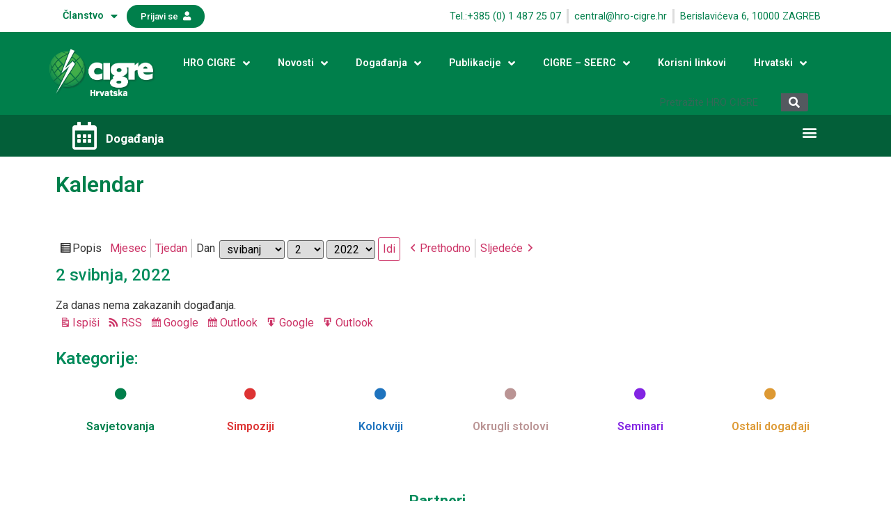

--- FILE ---
content_type: text/html; charset=UTF-8
request_url: https://hro-cigre.hr/kalendar-cigre?yr=2022&cid=my-calendar&mcat=4,3,1,2&time=day&month=05&dy=2
body_size: 17459
content:
<!doctype html>
<html lang="hr">
<head>
	<meta charset="UTF-8">
		<meta name="viewport" content="width=device-width, initial-scale=1">
	<link rel="profile" href="http://gmpg.org/xfn/11">
	<title>Kalendar &#8211; HRO CIGRE</title>
<style type="text/css">.wpfts-result-item .wpfts-smart-excerpt {}.wpfts-result-item .wpfts-not-found {color:#808080;font-size:0.9em;}.wpfts-result-item .wpfts-score {color:#006621;font-size:0.9em;}.wpfts-shift {margin-left:40px;}.wpfts-result-item .wpfts-download-link {color:#006621;font-size:0.9em;}.wpfts-result-item .wpfts-file-size {color:#006621;font-size:0.9em;}</style><link rel='dns-prefetch' href='//s.w.org' />
<link rel="alternate" type="application/rss+xml" title="HRO CIGRE &raquo; Kanal" href="https://hro-cigre.hr/feed" />
<link rel="alternate" type="application/rss+xml" title="HRO CIGRE &raquo; Kanal komentara" href="https://hro-cigre.hr/comments/feed" />
		<script type="text/javascript">
			window._wpemojiSettings = {"baseUrl":"https:\/\/s.w.org\/images\/core\/emoji\/13.0.1\/72x72\/","ext":".png","svgUrl":"https:\/\/s.w.org\/images\/core\/emoji\/13.0.1\/svg\/","svgExt":".svg","source":{"concatemoji":"https:\/\/hro-cigre.hr\/wp-includes\/js\/wp-emoji-release.min.js?ver=5.6.16"}};
			!function(e,a,t){var n,r,o,i=a.createElement("canvas"),p=i.getContext&&i.getContext("2d");function s(e,t){var a=String.fromCharCode;p.clearRect(0,0,i.width,i.height),p.fillText(a.apply(this,e),0,0);e=i.toDataURL();return p.clearRect(0,0,i.width,i.height),p.fillText(a.apply(this,t),0,0),e===i.toDataURL()}function c(e){var t=a.createElement("script");t.src=e,t.defer=t.type="text/javascript",a.getElementsByTagName("head")[0].appendChild(t)}for(o=Array("flag","emoji"),t.supports={everything:!0,everythingExceptFlag:!0},r=0;r<o.length;r++)t.supports[o[r]]=function(e){if(!p||!p.fillText)return!1;switch(p.textBaseline="top",p.font="600 32px Arial",e){case"flag":return s([127987,65039,8205,9895,65039],[127987,65039,8203,9895,65039])?!1:!s([55356,56826,55356,56819],[55356,56826,8203,55356,56819])&&!s([55356,57332,56128,56423,56128,56418,56128,56421,56128,56430,56128,56423,56128,56447],[55356,57332,8203,56128,56423,8203,56128,56418,8203,56128,56421,8203,56128,56430,8203,56128,56423,8203,56128,56447]);case"emoji":return!s([55357,56424,8205,55356,57212],[55357,56424,8203,55356,57212])}return!1}(o[r]),t.supports.everything=t.supports.everything&&t.supports[o[r]],"flag"!==o[r]&&(t.supports.everythingExceptFlag=t.supports.everythingExceptFlag&&t.supports[o[r]]);t.supports.everythingExceptFlag=t.supports.everythingExceptFlag&&!t.supports.flag,t.DOMReady=!1,t.readyCallback=function(){t.DOMReady=!0},t.supports.everything||(n=function(){t.readyCallback()},a.addEventListener?(a.addEventListener("DOMContentLoaded",n,!1),e.addEventListener("load",n,!1)):(e.attachEvent("onload",n),a.attachEvent("onreadystatechange",function(){"complete"===a.readyState&&t.readyCallback()})),(n=t.source||{}).concatemoji?c(n.concatemoji):n.wpemoji&&n.twemoji&&(c(n.twemoji),c(n.wpemoji)))}(window,document,window._wpemojiSettings);
		</script>
		<style type="text/css">
img.wp-smiley,
img.emoji {
	display: inline !important;
	border: none !important;
	box-shadow: none !important;
	height: 1em !important;
	width: 1em !important;
	margin: 0 .07em !important;
	vertical-align: -0.1em !important;
	background: none !important;
	padding: 0 !important;
}
</style>
	<link rel='stylesheet' id='wp-block-library-css'  href='https://hro-cigre.hr/wp-includes/css/dist/block-library/style.min.css?ver=5.6.16' type='text/css' media='all' />
<link rel='stylesheet' id='bold-timeline-css'  href='https://hro-cigre.hr/wp-content/plugins/bold-timeline/style.css?ver=5.6.16' type='text/css' media='all' />
<link rel='stylesheet' id='wpfts_jquery-ui-styles-css'  href='https://hro-cigre.hr/wp-content/plugins/fulltext-search-pro/style/wpfts_autocomplete.css?ver=2.40.151' type='text/css' media='all' />
<link rel='stylesheet' id='dashicons-css'  href='https://hro-cigre.hr/wp-includes/css/dashicons.min.css?ver=5.6.16' type='text/css' media='all' />
<link rel='stylesheet' id='my-calendar-reset-css'  href='https://hro-cigre.hr/wp-content/plugins/my-calendar/css/reset.css?ver=5.6.16' type='text/css' media='all' />
<link rel='stylesheet' id='my-calendar-style-css'  href='https://hro-cigre.hr/wp-content/plugins/my-calendar/styles/twentytwenty.css?ver=5.6.16' type='text/css' media='all' />
<link rel='stylesheet' id='hello-elementor-theme-style-css'  href='https://hro-cigre.hr/wp-content/themes/hello-elementor/theme.min.css?ver=2.2.0' type='text/css' media='all' />
<link rel='stylesheet' id='hello-elementor-child-style-css'  href='https://hro-cigre.hr/wp-content/themes/hello-theme-child-master/style.css?ver=1.0.0' type='text/css' media='all' />
<link rel='stylesheet' id='hello-elementor-css'  href='https://hro-cigre.hr/wp-content/themes/hello-elementor/style.min.css?ver=2.2.0' type='text/css' media='all' />
<link rel='stylesheet' id='elementor-icons-css'  href='https://hro-cigre.hr/wp-content/plugins/elementor.bak/assets/lib/eicons/css/elementor-icons.min.css?ver=5.9.1' type='text/css' media='all' />
<link rel='stylesheet' id='elementor-animations-css'  href='https://hro-cigre.hr/wp-content/plugins/elementor.bak/assets/lib/animations/animations.min.css?ver=3.0.15' type='text/css' media='all' />
<link rel='stylesheet' id='elementor-frontend-legacy-css'  href='https://hro-cigre.hr/wp-content/plugins/elementor.bak/assets/css/frontend-legacy.min.css?ver=3.0.15' type='text/css' media='all' />
<link rel='stylesheet' id='elementor-frontend-css'  href='https://hro-cigre.hr/wp-content/plugins/elementor.bak/assets/css/frontend.min.css?ver=3.0.15' type='text/css' media='all' />
<link rel='stylesheet' id='elementor-post-50566-css'  href='https://hro-cigre.hr/wp-content/uploads/elementor/css/post-50566.css?ver=1700764467' type='text/css' media='all' />
<link rel='stylesheet' id='elementor-pro-css'  href='https://hro-cigre.hr/wp-content/plugins/elementor-pro.bak/assets/css/frontend.min.css?ver=3.0.8' type='text/css' media='all' />
<link rel='stylesheet' id='elementor-global-css'  href='https://hro-cigre.hr/wp-content/uploads/elementor/css/global.css?ver=1611510281' type='text/css' media='all' />
<link rel='stylesheet' id='elementor-post-25350-css'  href='https://hro-cigre.hr/wp-content/uploads/elementor/css/post-25350.css?ver=1612363260' type='text/css' media='all' />
<link rel='stylesheet' id='elementor-post-3507-css'  href='https://hro-cigre.hr/wp-content/uploads/elementor/css/post-3507.css?ver=1630149808' type='text/css' media='all' />
<link rel='stylesheet' id='elementor-post-2058-css'  href='https://hro-cigre.hr/wp-content/uploads/elementor/css/post-2058.css?ver=1762167479' type='text/css' media='all' />
<link rel='stylesheet' id='google-fonts-1-css'  href='https://fonts.googleapis.com/css?family=Roboto%3A100%2C100italic%2C200%2C200italic%2C300%2C300italic%2C400%2C400italic%2C500%2C500italic%2C600%2C600italic%2C700%2C700italic%2C800%2C800italic%2C900%2C900italic%7CRoboto+Slab%3A100%2C100italic%2C200%2C200italic%2C300%2C300italic%2C400%2C400italic%2C500%2C500italic%2C600%2C600italic%2C700%2C700italic%2C800%2C800italic%2C900%2C900italic&#038;ver=5.6.16' type='text/css' media='all' />
<link rel='stylesheet' id='elementor-icons-shared-0-css'  href='https://hro-cigre.hr/wp-content/plugins/elementor.bak/assets/lib/font-awesome/css/fontawesome.min.css?ver=5.12.0' type='text/css' media='all' />
<link rel='stylesheet' id='elementor-icons-fa-solid-css'  href='https://hro-cigre.hr/wp-content/plugins/elementor.bak/assets/lib/font-awesome/css/solid.min.css?ver=5.12.0' type='text/css' media='all' />
<link rel='stylesheet' id='elementor-icons-fa-regular-css'  href='https://hro-cigre.hr/wp-content/plugins/elementor.bak/assets/lib/font-awesome/css/regular.min.css?ver=5.12.0' type='text/css' media='all' />
<script type='text/javascript' src='https://hro-cigre.hr/wp-includes/js/jquery/jquery.min.js?ver=3.5.1' id='jquery-core-js'></script>
<script type='text/javascript' src='https://hro-cigre.hr/wp-includes/js/jquery/jquery-migrate.min.js?ver=3.3.2' id='jquery-migrate-js'></script>
<script type='text/javascript' src='https://hro-cigre.hr/wp-content/plugins/bold-timeline/assets/js/bold-timeline.js?ver=5.6.16' id='bold-timeline-js'></script>
<script type='text/javascript' src='https://hro-cigre.hr/wp-content/plugins/fulltext-search-pro/js/wpfts_frontend.js?ver=2.40.151' id='wpfts_frontend-js'></script>
<link rel="https://api.w.org/" href="https://hro-cigre.hr/wp-json/" /><link rel="alternate" type="application/json" href="https://hro-cigre.hr/wp-json/wp/v2/pages/25350" /><link rel="EditURI" type="application/rsd+xml" title="RSD" href="https://hro-cigre.hr/xmlrpc.php?rsd" />
<link rel="wlwmanifest" type="application/wlwmanifest+xml" href="https://hro-cigre.hr/wp-includes/wlwmanifest.xml" /> 
<link rel="canonical" href="https://hro-cigre.hr/kalendar-cigre" />
<link rel='shortlink' href='https://hro-cigre.hr/?p=25350' />
<link rel="alternate" type="application/json+oembed" href="https://hro-cigre.hr/wp-json/oembed/1.0/embed?url=https%3A%2F%2Fhro-cigre.hr%2Fkalendar-cigre" />
<link rel="alternate" type="text/xml+oembed" href="https://hro-cigre.hr/wp-json/oembed/1.0/embed?url=https%3A%2F%2Fhro-cigre.hr%2Fkalendar-cigre&#038;format=xml" />

		<script>
		// Select the node that will be observed for mutations
		const targetNode = document.documentElement;

		// Options for the observer (which mutations to observe)
		const config = { attributes: false, childList: true, subtree: true };
		
		var bold_timeline_item_button_done = false;
		var css_override_item_done = false;
		var css_override_group_done = false;
		var css_override_container_done = false;

		// Callback function to execute when mutations are observed
		const callback = function( mutationsList, observer ) {
			for ( let mutation of mutationsList ) {
				if ( mutation.type === 'childList' ) {
					if ( typeof jQuery !== 'undefined' && jQuery( '.bold_timeline_item_button' ).length > 0 && ! bold_timeline_item_button_done ) {
						bold_timeline_item_button_done = true;
						jQuery( '.bold_timeline_item_button' ).each( function() {
							var css_override = jQuery( this ).data( 'css-override' );
							if ( css_override != '' ) {
								var id = jQuery( this ).attr( 'id' );
								css_override = css_override.replace( /(\.bold_timeline_item_button)([\.\{\s])/g, '.bold_timeline_item_button#' + id + '$2' );
								var head = document.getElementsByTagName( 'head' )[0];
								var style = document.createElement( 'style' );
								style.appendChild( document.createTextNode( css_override ) );
								head.appendChild( style );
							}
						});
					}
					if ( typeof jQuery !== 'undefined' && jQuery( '.bold_timeline_item' ).length > 0 && ! css_override_item_done ) {
						css_override_item_done = true;
						jQuery( '.bold_timeline_item' ).each( function() {
							var css_override = jQuery( this ).data( 'css-override' );
							if ( css_override != '' ) {
								var id = jQuery( this ).attr( 'id' );
								css_override = css_override.replace( /(\.bold_timeline_item)([\.\{\s])/g, '.bold_timeline_item#' + id + '$2' );
								var head = document.getElementsByTagName( 'head' )[0];
								var style = document.createElement( 'style' );
								style.appendChild( document.createTextNode( css_override ) );
								head.appendChild( style );
							}
						});
					}
					if ( typeof jQuery !== 'undefined' && jQuery( '.bold_timeline_group' ).length > 0 && ! css_override_group_done ) {
						css_override_group_done = true;
						jQuery( '.bold_timeline_group' ).each( function() {
							var css_override = jQuery( this ).data( 'css-override' );
							if ( css_override != '' ) {
								var id = jQuery( this ).attr( 'id' );
								css_override = css_override.replace( /(\.bold_timeline_group)([\.\{\s])/g, '.bold_timeline_group#' + id + '$2' );
								var head = document.getElementsByTagName( 'head' )[0];
								var style = document.createElement( 'style' );
								style.appendChild( document.createTextNode( css_override ) );
								head.appendChild( style );
							}
						});
					}
					if ( typeof jQuery !== 'undefined' && jQuery( '.bold_timeline_container' ).length > 0 && ! css_override_container_done ) {
						css_override_container_done = true;
						jQuery( '.bold_timeline_container' ).each( function() {
							var css_override = jQuery( this ).data( 'css-override' );
							if ( css_override != '' ) {
								var id = jQuery( this ).attr( 'id' );
								css_override = css_override.replace( /(\.bold_timeline_container)([\.\{\s])/g, '#' + id + '$2' );
								var head = document.getElementsByTagName( 'head' )[0];
								var style = document.createElement( 'style' );
								style.appendChild( document.createTextNode( css_override ) );
								head.appendChild( style );
							}
						});
					}
				}
			}
		};

		// Create an observer instance linked to the callback function
		const observer = new MutationObserver(callback);

		// Start observing the target node for configured mutations
		observer.observe(targetNode, config);

		// Later, you can stop observing
		document.addEventListener( 'DOMContentLoaded', function() { observer.disconnect(); }, false );

		</script>
	<script type="text/javascript">
		document.wpfts_ajaxurl = "https://hro-cigre.hr/wp-admin/admin-ajax.php";
	</script>
<style type="text/css">
<!--
/* Styles by My Calendar - Joseph C Dolson https://www.joedolson.com/ */

.mc-main .mc_simpoziji .event-title, .mc-main .mc_simpoziji .event-title a { background: #dd3333; color: #ffffff; }
.mc-main .mc_simpoziji .event-title a:hover, .mc-main .mc_simpoziji .event-title a:focus { background: #aa0000;}
.mc-main .mc_savjetovanja .event-title, .mc-main .mc_savjetovanja .event-title a { background: #007f4b; color: #ffffff; }
.mc-main .mc_savjetovanja .event-title a:hover, .mc-main .mc_savjetovanja .event-title a:focus { background: #004c18;}
.mc-main .mc_kolokviji .event-title, .mc-main .mc_kolokviji .event-title a { background: #1e73be; color: #ffffff; }
.mc-main .mc_kolokviji .event-title a:hover, .mc-main .mc_kolokviji .event-title a:focus { background: #00408b;}
.mc-main .mc_okrugli-stolovi- .event-title, .mc-main .mc_okrugli-stolovi- .event-title a { background: #ba9494; color: #000000; }
.mc-main .mc_okrugli-stolovi- .event-title a:hover, .mc-main .mc_okrugli-stolovi- .event-title a:focus { background: #edc7c7;}
.mc-main .mc_seminari .event-title, .mc-main .mc_seminari .event-title a { background: #8224e3; color: #ffffff; }
.mc-main .mc_seminari .event-title a:hover, .mc-main .mc_seminari .event-title a:focus { background: #4f00b0;}
.mc-main .mc_ostali-dogaaji .event-title, .mc-main .mc_ostali-dogaaji .event-title a { background: #dd9933; color: #000000; }
.mc-main .mc_ostali-dogaaji .event-title a:hover, .mc-main .mc_ostali-dogaaji .event-title a:focus { background: #ffcc66;}
.mc-main {--primary-dark: #313233; --primary-light: #fff; --secondary-light: #fff; --secondary-dark: #000; --highlight-dark: #666; --highlight-light: #efefef; --category-mc_simpoziji: #dd3333; --category-mc_savjetovanja: #007f4b; --category-mc_kolokviji: #1e73be; --category-mc_okrugli-stolovi-: #ba9494; --category-mc_seminari: #8224e3; --category-mc_ostali-dogaaji: #dd9933; }
-->
</style><link rel="icon" href="https://hro-cigre.hr/wp-content/uploads/2020/02/cigre.png" sizes="32x32" />
<link rel="icon" href="https://hro-cigre.hr/wp-content/uploads/2020/02/cigre.png" sizes="192x192" />
<link rel="apple-touch-icon" href="https://hro-cigre.hr/wp-content/uploads/2020/02/cigre.png" />
<meta name="msapplication-TileImage" content="https://hro-cigre.hr/wp-content/uploads/2020/02/cigre.png" />
		<style type="text/css" id="wp-custom-css">
			.bold_timeline_container.bold_timeline_container_item_title_size_small .bold_timeline_item_override_title_size_inherit.bold_timeline_item .bold_timeline_item_header .bold_timeline_item_header_supertitle, .bold_timeline_container .bold_timeline_item_override_title_size_small.bold_timeline_item .bold_timeline_item_header .bold_timeline_item_header_supertitle {
    font-size: 0.85rem;
}


.bold_timeline_container_slider_arrows_size_large.bold_timeline_container button.bold_timeline_slick_arrow.bold_timeline_slick_next {
    right: 0px;
}


.bold_timeline_container_slider_arrows_size_large.bold_timeline_container button.bold_timeline_slick_arrow.bold_timeline_slick_prev {
    left: 0px;
}


html, body {
    max-width: 100%;
    overflow-x: hidden;
}


.category-key {
    display: none!important;
}		</style>
		</head>
<body class="page-template page-template-elementor_header_footer page page-id-25350 wp-custom-logo elementor-default elementor-template-full-width elementor-kit-50566 elementor-page elementor-page-25350">

		<div data-elementor-type="header" data-elementor-id="3507" class="elementor elementor-3507 elementor-location-header" data-elementor-settings="[]">
		<div class="elementor-section-wrap">
					<section data-particle_enable="false" data-particle-mobile-disabled="false" class="elementor-section elementor-top-section elementor-element elementor-element-39a39259 elementor-hidden-tablet elementor-hidden-phone elementor-section-boxed elementor-section-height-default elementor-section-height-default" data-id="39a39259" data-element_type="section" data-settings="{&quot;background_background&quot;:&quot;classic&quot;}">
						<div class="elementor-container elementor-column-gap-no">
							<div class="elementor-row">
					<div class="elementor-column elementor-col-25 elementor-top-column elementor-element elementor-element-39bfb66b" data-id="39bfb66b" data-element_type="column" data-settings="{&quot;background_background&quot;:&quot;classic&quot;}">
			<div class="elementor-column-wrap elementor-element-populated">
							<div class="elementor-widget-wrap">
						<div class="elementor-element elementor-element-39e0b794 elementor-nav-menu__align-right elementor-nav-menu--stretch elementor-nav-menu--indicator-classic elementor-nav-menu--dropdown-tablet elementor-nav-menu__text-align-aside elementor-nav-menu--toggle elementor-nav-menu--burger elementor-widget elementor-widget-nav-menu" data-id="39e0b794" data-element_type="widget" data-settings="{&quot;full_width&quot;:&quot;stretch&quot;,&quot;layout&quot;:&quot;horizontal&quot;,&quot;toggle&quot;:&quot;burger&quot;}" data-widget_type="nav-menu.default">
				<div class="elementor-widget-container">
						<nav role="navigation" class="elementor-nav-menu--main elementor-nav-menu__container elementor-nav-menu--layout-horizontal e--pointer-none"><ul id="menu-1-39e0b794" class="elementor-nav-menu"><li class="menu-item menu-item-type-post_type menu-item-object-page menu-item-has-children menu-item-2240"><a href="https://hro-cigre.hr/clanstvo" class="elementor-item">Članstvo</a>
<ul class="sub-menu elementor-nav-menu--dropdown">
	<li class="menu-item menu-item-type-post_type menu-item-object-page menu-item-3082"><a href="https://hro-cigre.hr/clanstvo/kolektivni-clanovi" class="elementor-sub-item">Kolektivni članovi</a></li>
	<li class="menu-item menu-item-type-post_type menu-item-object-page menu-item-22389"><a href="https://hro-cigre.hr/clanstvo/individualni-clanovi" class="elementor-sub-item">Individualni članovi</a></li>
	<li class="menu-item menu-item-type-post_type menu-item-object-page menu-item-22415"><a href="https://hro-cigre.hr/clanstvo/individualni-clanovi-2" class="elementor-sub-item">Individualni članovi – studenti</a></li>
</ul>
</li>
</ul></nav>
					<div class="elementor-menu-toggle" role="button" tabindex="0" aria-label="Menu Toggle" aria-expanded="false">
			<i class="eicon-menu-bar" aria-hidden="true"></i>
			<span class="elementor-screen-only">Menu</span>
		</div>
			<nav class="elementor-nav-menu--dropdown elementor-nav-menu__container" role="navigation" aria-hidden="true"><ul id="menu-2-39e0b794" class="elementor-nav-menu"><li class="menu-item menu-item-type-post_type menu-item-object-page menu-item-has-children menu-item-2240"><a href="https://hro-cigre.hr/clanstvo" class="elementor-item">Članstvo</a>
<ul class="sub-menu elementor-nav-menu--dropdown">
	<li class="menu-item menu-item-type-post_type menu-item-object-page menu-item-3082"><a href="https://hro-cigre.hr/clanstvo/kolektivni-clanovi" class="elementor-sub-item">Kolektivni članovi</a></li>
	<li class="menu-item menu-item-type-post_type menu-item-object-page menu-item-22389"><a href="https://hro-cigre.hr/clanstvo/individualni-clanovi" class="elementor-sub-item">Individualni članovi</a></li>
	<li class="menu-item menu-item-type-post_type menu-item-object-page menu-item-22415"><a href="https://hro-cigre.hr/clanstvo/individualni-clanovi-2" class="elementor-sub-item">Individualni članovi – studenti</a></li>
</ul>
</li>
</ul></nav>
				</div>
				</div>
						</div>
					</div>
		</div>
				<div class="elementor-column elementor-col-25 elementor-top-column elementor-element elementor-element-7cd238ed elementor-hidden-tablet elementor-hidden-phone" data-id="7cd238ed" data-element_type="column">
			<div class="elementor-column-wrap elementor-element-populated">
							<div class="elementor-widget-wrap">
						<div class="elementor-element elementor-element-78320546 elementor-align-left elementor-mobile-align-right elementor-widget elementor-widget-button" data-id="78320546" data-element_type="widget" data-widget_type="button.default">
				<div class="elementor-widget-container">
					<div class="elementor-button-wrapper">
			<a href="#elementor-action%3Aaction%3Dpopup%3Aopen%26settings%3DeyJpZCI6IjI0NDAiLCJ0b2dnbGUiOmZhbHNlfQ%3D%3D" class="elementor-button-link elementor-button elementor-size-xs" role="button">
						<span class="elementor-button-content-wrapper">
						<span class="elementor-button-icon elementor-align-icon-right">
				<i aria-hidden="true" class="fas fa-user"></i>			</span>
						<span class="elementor-button-text">Prijavi se</span>
		</span>
					</a>
		</div>
				</div>
				</div>
						</div>
					</div>
		</div>
				<div class="elementor-column elementor-col-25 elementor-top-column elementor-element elementor-element-515057e9" data-id="515057e9" data-element_type="column">
			<div class="elementor-column-wrap elementor-element-populated">
							<div class="elementor-widget-wrap">
						<div class="elementor-element elementor-element-52d52b98 elementor-icon-list--layout-inline elementor-align-right elementor-list-item-link-full_width elementor-widget elementor-widget-icon-list" data-id="52d52b98" data-element_type="widget" data-widget_type="icon-list.default">
				<div class="elementor-widget-container">
					<ul class="elementor-icon-list-items elementor-inline-items">
							<li class="elementor-icon-list-item elementor-inline-item">
										<span class="elementor-icon-list-text">Tel.:+385 (0)  1 487 25 07</span>
									</li>
								<li class="elementor-icon-list-item elementor-inline-item">
										<span class="elementor-icon-list-text">central@hro-cigre.hr</span>
									</li>
								<li class="elementor-icon-list-item elementor-inline-item">
										<span class="elementor-icon-list-text">Berislavićeva 6, 10000 ZAGREB</span>
									</li>
						</ul>
				</div>
				</div>
						</div>
					</div>
		</div>
				<div class="elementor-column elementor-col-25 elementor-top-column elementor-element elementor-element-40fec56a" data-id="40fec56a" data-element_type="column">
			<div class="elementor-column-wrap elementor-element-populated">
							<div class="elementor-widget-wrap">
						<div class="elementor-element elementor-element-7c2e1e4c elementor-widget elementor-widget-menu-anchor" data-id="7c2e1e4c" data-element_type="widget" data-widget_type="menu-anchor.default">
				<div class="elementor-widget-container">
					<div id="top" class="elementor-menu-anchor"></div>
				</div>
				</div>
						</div>
					</div>
		</div>
								</div>
					</div>
		</section>
				<section data-particle_enable="false" data-particle-mobile-disabled="false" class="elementor-section elementor-top-section elementor-element elementor-element-57a464a3 elementor-section-height-min-height elementor-section-boxed elementor-section-height-default elementor-section-items-middle" data-id="57a464a3" data-element_type="section" data-settings="{&quot;background_background&quot;:&quot;classic&quot;,&quot;sticky&quot;:&quot;top&quot;,&quot;sticky_on&quot;:[&quot;desktop&quot;,&quot;tablet&quot;,&quot;mobile&quot;],&quot;sticky_offset&quot;:0,&quot;sticky_effects_offset&quot;:0}">
						<div class="elementor-container elementor-column-gap-no">
							<div class="elementor-row">
					<div class="elementor-column elementor-col-33 elementor-top-column elementor-element elementor-element-292c1044" data-id="292c1044" data-element_type="column">
			<div class="elementor-column-wrap elementor-element-populated">
							<div class="elementor-widget-wrap">
						<div class="elementor-element elementor-element-2e9c5a70 elementor-widget elementor-widget-spacer" data-id="2e9c5a70" data-element_type="widget" data-widget_type="spacer.default">
				<div class="elementor-widget-container">
					<div class="elementor-spacer">
			<div class="elementor-spacer-inner"></div>
		</div>
				</div>
				</div>
				<div class="elementor-element elementor-element-5c05893b elementor-widget elementor-widget-theme-site-logo elementor-widget-image" data-id="5c05893b" data-element_type="widget" data-widget_type="theme-site-logo.default">
				<div class="elementor-widget-container">
					<div class="elementor-image">
											<a href="https://hro-cigre.hr">
							<img width="962" height="444" src="https://hro-cigre.hr/wp-content/uploads/2020/03/CIGRE_Croatia_neg_rgb.png" class="attachment-full size-full" alt="" loading="lazy" srcset="https://hro-cigre.hr/wp-content/uploads/2020/03/CIGRE_Croatia_neg_rgb.png 962w, https://hro-cigre.hr/wp-content/uploads/2020/03/CIGRE_Croatia_neg_rgb-300x138.png 300w, https://hro-cigre.hr/wp-content/uploads/2020/03/CIGRE_Croatia_neg_rgb-768x354.png 768w" sizes="(max-width: 962px) 100vw, 962px" />								</a>
											</div>
				</div>
				</div>
				<div class="elementor-element elementor-element-5589f315 elementor-widget elementor-widget-spacer" data-id="5589f315" data-element_type="widget" data-widget_type="spacer.default">
				<div class="elementor-widget-container">
					<div class="elementor-spacer">
			<div class="elementor-spacer-inner"></div>
		</div>
				</div>
				</div>
						</div>
					</div>
		</div>
				<div class="elementor-column elementor-col-33 elementor-top-column elementor-element elementor-element-337cbc61" data-id="337cbc61" data-element_type="column">
			<div class="elementor-column-wrap elementor-element-populated">
							<div class="elementor-widget-wrap">
						<div class="elementor-element elementor-element-4002dafa elementor-widget elementor-widget-spacer" data-id="4002dafa" data-element_type="widget" data-widget_type="spacer.default">
				<div class="elementor-widget-container">
					<div class="elementor-spacer">
			<div class="elementor-spacer-inner"></div>
		</div>
				</div>
				</div>
				<div class="elementor-element elementor-element-2504dfeb elementor-nav-menu__align-right elementor-nav-menu--stretch elementor-nav-menu--indicator-angle elementor-nav-menu--dropdown-tablet elementor-nav-menu__text-align-aside elementor-nav-menu--toggle elementor-nav-menu--burger elementor-widget elementor-widget-nav-menu" data-id="2504dfeb" data-element_type="widget" data-settings="{&quot;full_width&quot;:&quot;stretch&quot;,&quot;layout&quot;:&quot;horizontal&quot;,&quot;toggle&quot;:&quot;burger&quot;}" data-widget_type="nav-menu.default">
				<div class="elementor-widget-container">
						<nav role="navigation" class="elementor-nav-menu--main elementor-nav-menu__container elementor-nav-menu--layout-horizontal e--pointer-none"><ul id="menu-1-2504dfeb" class="elementor-nav-menu"><li class="menu-item menu-item-type-custom menu-item-object-custom menu-item-has-children menu-item-17085"><a href="#" class="elementor-item elementor-item-anchor">HRO CIGRE</a>
<ul class="sub-menu elementor-nav-menu--dropdown">
	<li class="menu-item menu-item-type-post_type menu-item-object-page menu-item-2587"><a href="https://hro-cigre.hr/hro-cigre/osnovni-podatci%e2%80%8b" class="elementor-sub-item">Osnovni podatci​</a></li>
	<li class="menu-item menu-item-type-post_type menu-item-object-page menu-item-2865"><a href="https://hro-cigre.hr/hro-cigre/opci-podatci" class="elementor-sub-item">Opći podatci</a></li>
	<li class="menu-item menu-item-type-post_type menu-item-object-page menu-item-2866"><a href="https://hro-cigre.hr/hro-cigre/tajnistvo" class="elementor-sub-item">Tajništvo</a></li>
	<li class="menu-item menu-item-type-post_type menu-item-object-page menu-item-2593"><a href="https://hro-cigre.hr/hro-cigre/tijela-hro-cigre" class="elementor-sub-item">Tijela</a></li>
	<li class="menu-item menu-item-type-post_type menu-item-object-page menu-item-2643"><a href="https://hro-cigre.hr/hro-cigre/pravni-dokumenti" class="elementor-sub-item">Pravni dokumenti</a></li>
	<li class="menu-item menu-item-type-custom menu-item-object-custom menu-item-has-children menu-item-22083"><a href="#" class="elementor-sub-item elementor-item-anchor">Nagrade i priznanja</a>
	<ul class="sub-menu elementor-nav-menu--dropdown">
		<li class="menu-item menu-item-type-post_type menu-item-object-page menu-item-30253"><a href="https://hro-cigre.hr/prizanja" class="elementor-sub-item">Nagrade i priznanja HRO CIGRE</a></li>
		<li class="menu-item menu-item-type-post_type menu-item-object-page menu-item-30424"><a href="https://hro-cigre.hr/nagrade-i-priznanja-cigre" class="elementor-sub-item">Nagrade i priznanja CIGRE</a></li>
	</ul>
</li>
	<li class="menu-item menu-item-type-post_type menu-item-object-page menu-item-2880"><a href="https://hro-cigre.hr/kontakt" class="elementor-sub-item">Kontakt</a></li>
</ul>
</li>
<li class="menu-item menu-item-type-custom menu-item-object-custom menu-item-has-children menu-item-17277"><a href="#" class="elementor-item elementor-item-anchor">Novosti</a>
<ul class="sub-menu elementor-nav-menu--dropdown">
	<li class="menu-item menu-item-type-post_type menu-item-object-page menu-item-20106"><a href="https://hro-cigre.hr/novosti/obavijesti" class="elementor-sub-item">Obavijesti</a></li>
	<li class="menu-item menu-item-type-post_type menu-item-object-page menu-item-3483"><a href="https://hro-cigre.hr/novosti/arhiva" class="elementor-sub-item">Arhiva</a></li>
</ul>
</li>
<li class="menu-item menu-item-type-custom menu-item-object-custom menu-item-has-children menu-item-17279"><a href="#" class="elementor-item elementor-item-anchor">Događanja</a>
<ul class="sub-menu elementor-nav-menu--dropdown">
	<li class="menu-item menu-item-type-post_type menu-item-object-page menu-item-3482"><a href="https://hro-cigre.hr/dogadanja/najava-dogadanja" class="elementor-sub-item">Najava</a></li>
	<li class="menu-item menu-item-type-post_type menu-item-object-page menu-item-3481"><a href="https://hro-cigre.hr/dogadanja/arhiva-dogadanja" class="elementor-sub-item">Arhiva</a></li>
	<li class="menu-item menu-item-type-custom menu-item-object-custom menu-item-25747"><a href="https://hro-cigre.hr/kalendar-cigre" class="elementor-sub-item">Kalendar</a></li>
</ul>
</li>
<li class="menu-item menu-item-type-custom menu-item-object-custom menu-item-has-children menu-item-2842"><a href="/" class="elementor-item">Publikacije</a>
<ul class="sub-menu elementor-nav-menu--dropdown">
	<li class="menu-item menu-item-type-custom menu-item-object-custom menu-item-has-children menu-item-17052"><a href="#" class="elementor-sub-item elementor-item-anchor">Referati</a>
	<ul class="sub-menu elementor-nav-menu--dropdown">
		<li class="menu-item menu-item-type-post_type menu-item-object-page menu-item-20086"><a href="https://hro-cigre.hr/hro-cigre/referati/savjetovanja-hro-cigre" class="elementor-sub-item">Savjetovanja HRO CIGRE</a></li>
		<li class="menu-item menu-item-type-post_type menu-item-object-page menu-item-20089"><a href="https://hro-cigre.hr/hro-cigre/referati/simpoziji-o-sustavu-vodenja-ees-a" class="elementor-sub-item">Simpoziji o sustavu vođenja EES-a</a></li>
		<li class="menu-item menu-item-type-post_type menu-item-object-page menu-item-20084"><a href="https://hro-cigre.hr/hro-cigre/referati/medunarodni-skupovi" class="elementor-sub-item">Međunarodni skupovi</a></li>
		<li class="menu-item menu-item-type-post_type menu-item-object-page menu-item-20083"><a href="https://hro-cigre.hr/hro-cigre/referati/kolokvij" class="elementor-sub-item">Kolokviji​</a></li>
		<li class="menu-item menu-item-type-post_type menu-item-object-page menu-item-23172"><a href="https://hro-cigre.hr/hro-cigre/referati/simpozij-povijest-i-filozofija-tehnike" class="elementor-sub-item">Simpozij Povijest i filozofija tehnike</a></li>
		<li class="menu-item menu-item-type-post_type menu-item-object-page menu-item-20088"><a href="https://hro-cigre.hr/hro-cigre/referati/seerc" class="elementor-sub-item">SEERC</a></li>
		<li class="menu-item menu-item-type-post_type menu-item-object-page menu-item-20096"><a href="https://hro-cigre.hr/hro-cigre/referati/okrugli-stolovi" class="elementor-sub-item">Okrugli stolovi</a></li>
		<li class="menu-item menu-item-type-post_type menu-item-object-page menu-item-20095"><a href="https://hro-cigre.hr/hro-cigre/referati/seminari%e2%80%8b" class="elementor-sub-item">Seminari​</a></li>
		<li class="menu-item menu-item-type-post_type menu-item-object-page menu-item-20094"><a href="https://hro-cigre.hr/hro-cigre/referati/strucna-rasprava%e2%80%8b" class="elementor-sub-item">Stručna rasprava​</a></li>
		<li class="menu-item menu-item-type-post_type menu-item-object-page menu-item-20087"><a href="https://hro-cigre.hr/hro-cigre/referati/savjetovanja-juko-cigre" class="elementor-sub-item">Savjetovanja JUKO CIGRÉ</a></li>
		<li class="menu-item menu-item-type-post_type menu-item-object-page menu-item-20092"><a href="https://hro-cigre.hr/hro-cigre/referati/simpoziji-juko-cigre" class="elementor-sub-item">Simpoziji JUKO CIGRÉ</a></li>
		<li class="menu-item menu-item-type-post_type menu-item-object-page menu-item-20091"><a href="https://hro-cigre.hr/hro-cigre/referati/simpoziji-o-elektrodistribucijskoj-djelatnosti" class="elementor-sub-item">Simpoziji o elektrodistribucijskoj djelatnosti</a></li>
		<li class="menu-item menu-item-type-post_type menu-item-object-page menu-item-20090"><a href="https://hro-cigre.hr/hro-cigre/referati/simpoziji-o-energetskim-kabelima" class="elementor-sub-item">Simpoziji o energetskim kabelima</a></li>
	</ul>
</li>
	<li class="menu-item menu-item-type-post_type menu-item-object-page menu-item-has-children menu-item-2044"><a href="https://hro-cigre.hr/zbornici-radova" class="elementor-sub-item">Zbornici radova</a>
	<ul class="sub-menu elementor-nav-menu--dropdown">
		<li class="menu-item menu-item-type-post_type menu-item-object-page menu-item-61443"><a href="https://hro-cigre.hr/zbornici-radova/nadzemni-vodovi-ostecenja-sanacije-i-specijalna-rjesenja" class="elementor-sub-item">Nadzemni vodovi – Oštećenja, sanacije i specijalna rješenja</a></li>
		<li class="menu-item menu-item-type-post_type menu-item-object-page menu-item-54431"><a href="https://hro-cigre.hr/zbornici-radova/zbornik-odabranih-radova-15-simpozija-o-vodenu-ees-a-cavtat-6-9-studenog-2022" class="elementor-sub-item">Zbornik odabranih radova 15. simpozija o vođenu EES-a,  Cavtat, 6. – 9. studenog 2022.</a></li>
		<li class="menu-item menu-item-type-post_type menu-item-object-page menu-item-15638"><a href="https://hro-cigre.hr/zbornici-radova/nadzemni-vodovi-elektricne-komponente-i-dio-izolacija" class="elementor-sub-item">Nadzemni vodovi – Električne komponente, I. dio – Izolacija</a></li>
		<li class="menu-item menu-item-type-post_type menu-item-object-page menu-item-42176"><a href="https://hro-cigre.hr/zbornici-radova/nadzemni-vodovi-elektricne-komponente-2-dio-vodici" class="elementor-sub-item">Nadzemni vodovi – Električne komponente, II. dio – Vodiči i zaštitna užad</a></li>
		<li class="menu-item menu-item-type-post_type menu-item-object-page menu-item-38219"><a href="https://hro-cigre.hr/zbornici-radova/zbornik-odabranih-radova-15-savjetovanja-hro-cigre-sibenik-7-10-studenog-2021" class="elementor-sub-item">Zbornik odabranih radova 15. savjetovanja HRO CIGRE,  Šibenik, 7. – 10. studenog 2021.</a></li>
		<li class="menu-item menu-item-type-post_type menu-item-object-page menu-item-26935"><a href="https://hro-cigre.hr/zbornici-radova/zbornik-odabranih-radova-14-online-simpozija-hro-cigre-o-sustavu-vodenja-ees-a-9-13-studenog-2020" class="elementor-sub-item">Zbornik odabranih radova 14. (online) simpozija o sustavu vođenja EES-a,  9. – 13. studenog 2020.</a></li>
		<li class="menu-item menu-item-type-post_type menu-item-object-page menu-item-15637"><a href="https://hro-cigre.hr/zbornici-radova/zbornik-odabranih-radova-14-savjetovanja-hro-cigre-sibenik-10-13-studenog-2019" class="elementor-sub-item">Zbornik odabranih radova 14. savjetovanja HRO CIGRÉ,  Šibenik, 10. – 13. studenog 2019.</a></li>
		<li class="menu-item menu-item-type-post_type menu-item-object-page menu-item-15639"><a href="https://hro-cigre.hr/zbornici-radova/zbornik-odabranih-radova-13-savjetovanja-hro-cigre-sibenik-5-8-studenog-2017" class="elementor-sub-item">Zbornik odabranih radova 13. savjetovanja HRO CIGRÉ,  Šibenik, 5. – 8. studenog 2017.</a></li>
		<li class="menu-item menu-item-type-post_type menu-item-object-page menu-item-15640"><a href="https://hro-cigre.hr/zbornici-radova/relejna-zastita-elektroenergetskog-sustava" class="elementor-sub-item">Relejna zaštita elektroenergetskog sustava</a></li>
		<li class="menu-item menu-item-type-post_type menu-item-object-page menu-item-15641"><a href="https://hro-cigre.hr/zbornici-radova/uravnotezenje-elektroenergetskog-sustava" class="elementor-sub-item">Uravnoteženje elektroenergetskog sustava</a></li>
		<li class="menu-item menu-item-type-post_type menu-item-object-page menu-item-15642"><a href="https://hro-cigre.hr/zbornici-radova/integracija-obnovljivih-izvora-energije-u-elektroenergetski-sustav" class="elementor-sub-item">Integracija obnovljivih izvora energije u elektroenergetski sustav</a></li>
		<li class="menu-item menu-item-type-post_type menu-item-object-page menu-item-15643"><a href="https://hro-cigre.hr/zbornici-radova/procesna-informatika-i-komunikacije-u-prijenosnom-sustavu" class="elementor-sub-item">Procesna informatika i komunikacije u prijenosnom sustavu</a></li>
		<li class="menu-item menu-item-type-post_type menu-item-object-page menu-item-15644"><a href="https://hro-cigre.hr/zbornici-radova/prilagodba-ict-sustava-u-elektroprivredi-u-uvjetima-liberaliziranog-trzista-elektricne-energije" class="elementor-sub-item">Prilagodba ICT sustava u elektroprivredi u uvjetima liberaliziranog tržišta električne energije</a></li>
		<li class="menu-item menu-item-type-post_type menu-item-object-page menu-item-15645"><a href="https://hro-cigre.hr/zbornici-radova/prijenosni-sustav-i-reforma-elektroenergetskog-sektora" class="elementor-sub-item">Prijenosni sustav i reforma elektroenergetskog sektora</a></li>
	</ul>
</li>
	<li class="menu-item menu-item-type-custom menu-item-object-custom menu-item-43079"><a href="http://journalofenergy.com/index.php/joe" class="elementor-sub-item">Journal of Energy</a></li>
	<li class="menu-item menu-item-type-post_type menu-item-object-page menu-item-has-children menu-item-2843"><a href="https://hro-cigre.hr/miljokaz" class="elementor-sub-item">Miljokaz</a>
	<ul class="sub-menu elementor-nav-menu--dropdown">
		<li class="menu-item menu-item-type-post_type menu-item-object-page menu-item-3288"><a href="https://hro-cigre.hr/miljokaz/2000-2050" class="elementor-sub-item">2000.-2050.</a></li>
		<li class="menu-item menu-item-type-post_type menu-item-object-page menu-item-3287"><a href="https://hro-cigre.hr/miljokaz/1950-2000" class="elementor-sub-item">1950.-2000.</a></li>
		<li class="menu-item menu-item-type-post_type menu-item-object-page menu-item-3286"><a href="https://hro-cigre.hr/miljokaz/1900-1950" class="elementor-sub-item">1900.-1950.</a></li>
		<li class="menu-item menu-item-type-post_type menu-item-object-page menu-item-3285"><a href="https://hro-cigre.hr/miljokaz/1850-1900" class="elementor-sub-item">1850.-1900.</a></li>
		<li class="menu-item menu-item-type-post_type menu-item-object-page menu-item-3284"><a href="https://hro-cigre.hr/miljokaz/1850-2" class="elementor-sub-item">-1850.</a></li>
	</ul>
</li>
	<li class="menu-item menu-item-type-post_type menu-item-object-page menu-item-has-children menu-item-23290"><a href="https://hro-cigre.hr/povijest-i-filozofija-tehnike" class="elementor-sub-item">Povijest i filozofija tehnike</a>
	<ul class="sub-menu elementor-nav-menu--dropdown">
		<li class="menu-item menu-item-type-post_type menu-item-object-page menu-item-60932"><a href="https://hro-cigre.hr/povijest-i-filozofija-tehnike/povijest-i-filozofija-tehnike-2025" class="elementor-sub-item">POVIJEST I FILOZOFIJA TEHNIKE (2025.)</a></li>
		<li class="menu-item menu-item-type-post_type menu-item-object-page menu-item-53295"><a href="https://hro-cigre.hr/povijest-i-filozofija-tehnike/povijest-i-filozofija-tehnike-2023" class="elementor-sub-item">POVIJEST I FILOZOFIJA TEHNIKE (2023.)</a></li>
		<li class="menu-item menu-item-type-post_type menu-item-object-page menu-item-43215"><a href="https://hro-cigre.hr/povijest-i-filozofija-tehnike/povijest-i-filozofija-tehnike-2021" class="elementor-sub-item">POVIJEST I FILOZOFIJA TEHNIKE (2021.)</a></li>
		<li class="menu-item menu-item-type-post_type menu-item-object-page menu-item-43214"><a href="https://hro-cigre.hr/povijest-i-filozofija-tehnike/povijest-i-filozofija-tehnike-2020-2" class="elementor-sub-item">POVIJEST I FILOZOFIJA TEHNIKE (2020.)</a></li>
		<li class="menu-item menu-item-type-post_type menu-item-object-page menu-item-23337"><a href="https://hro-cigre.hr/povijest-i-filozofija-tehnike/povijest-i-filozofija-tehnike-2019" class="elementor-sub-item">POVIJEST I FILOZOFIJA TEHNIKE (2019.)</a></li>
		<li class="menu-item menu-item-type-post_type menu-item-object-page menu-item-23336"><a href="https://hro-cigre.hr/povijest-i-filozofija-tehnike/povijest-i-filozofija-tehnike-2018" class="elementor-sub-item">POVIJEST I FILOZOFIJA TEHNIKE (2018.)</a></li>
		<li class="menu-item menu-item-type-post_type menu-item-object-page menu-item-23335"><a href="https://hro-cigre.hr/povijest-i-filozofija-tehnike/povijest-i-filozofija-tehnike-2017" class="elementor-sub-item">POVIJEST I FILOZOFIJA TEHNIKE (2017.)</a></li>
		<li class="menu-item menu-item-type-post_type menu-item-object-page menu-item-23334"><a href="https://hro-cigre.hr/povijest-i-filozofija-tehnike/povijest-i-filozofija-tehnike-2012-2016" class="elementor-sub-item">POVIJEST I FILOZOFIJA TEHNIKE (2012. – 2016.)</a></li>
	</ul>
</li>
</ul>
</li>
<li class="menu-item menu-item-type-custom menu-item-object-custom menu-item-has-children menu-item-27845"><a href="#" class="elementor-item elementor-item-anchor">CIGRE &#8211; SEERC</a>
<ul class="sub-menu elementor-nav-menu--dropdown">
	<li class="menu-item menu-item-type-custom menu-item-object-custom menu-item-27835"><a href="https://www.cigre.org/" class="elementor-sub-item">CIGRE</a></li>
	<li class="menu-item menu-item-type-custom menu-item-object-custom menu-item-39552"><a href="https://www.cigre.org/GB/publications/cigre-cse" class="elementor-sub-item">CIGRE Sience &#038; Engineering</a></li>
	<li class="menu-item menu-item-type-custom menu-item-object-custom menu-item-27834"><a href="https://hro-cigre.hr/seerc" class="elementor-sub-item">SEERC</a></li>
</ul>
</li>
<li class="menu-item menu-item-type-post_type menu-item-object-page menu-item-2847"><a href="https://hro-cigre.hr/korisni-linkovi" class="elementor-item">Korisni linkovi</a></li>
<li class="pll-parent-menu-item menu-item menu-item-type-custom menu-item-object-custom menu-item-has-children menu-item-22528"><a href="#pll_switcher" class="elementor-item elementor-item-anchor">Hrvatski</a>
<ul class="sub-menu elementor-nav-menu--dropdown">
	<li class="lang-item lang-item-105 lang-item-hr current-lang lang-item-first menu-item menu-item-type-custom menu-item-object-custom menu-item-22528-hr"><a href="https://hro-cigre.hr/kalendar-cigre" hreflang="hr" lang="hr" class="elementor-sub-item">Hrvatski</a></li>
	<li class="lang-item lang-item-108 lang-item-en no-translation menu-item menu-item-type-custom menu-item-object-custom menu-item-22528-en"><a href="https://hro-cigre.hr/en/home" hreflang="en-US" lang="en-US" class="elementor-sub-item">English</a></li>
</ul>
</li>
</ul></nav>
					<div class="elementor-menu-toggle" role="button" tabindex="0" aria-label="Menu Toggle" aria-expanded="false">
			<i class="eicon-menu-bar" aria-hidden="true"></i>
			<span class="elementor-screen-only">Menu</span>
		</div>
			<nav class="elementor-nav-menu--dropdown elementor-nav-menu__container" role="navigation" aria-hidden="true"><ul id="menu-2-2504dfeb" class="elementor-nav-menu"><li class="menu-item menu-item-type-custom menu-item-object-custom menu-item-has-children menu-item-17085"><a href="#" class="elementor-item elementor-item-anchor">HRO CIGRE</a>
<ul class="sub-menu elementor-nav-menu--dropdown">
	<li class="menu-item menu-item-type-post_type menu-item-object-page menu-item-2587"><a href="https://hro-cigre.hr/hro-cigre/osnovni-podatci%e2%80%8b" class="elementor-sub-item">Osnovni podatci​</a></li>
	<li class="menu-item menu-item-type-post_type menu-item-object-page menu-item-2865"><a href="https://hro-cigre.hr/hro-cigre/opci-podatci" class="elementor-sub-item">Opći podatci</a></li>
	<li class="menu-item menu-item-type-post_type menu-item-object-page menu-item-2866"><a href="https://hro-cigre.hr/hro-cigre/tajnistvo" class="elementor-sub-item">Tajništvo</a></li>
	<li class="menu-item menu-item-type-post_type menu-item-object-page menu-item-2593"><a href="https://hro-cigre.hr/hro-cigre/tijela-hro-cigre" class="elementor-sub-item">Tijela</a></li>
	<li class="menu-item menu-item-type-post_type menu-item-object-page menu-item-2643"><a href="https://hro-cigre.hr/hro-cigre/pravni-dokumenti" class="elementor-sub-item">Pravni dokumenti</a></li>
	<li class="menu-item menu-item-type-custom menu-item-object-custom menu-item-has-children menu-item-22083"><a href="#" class="elementor-sub-item elementor-item-anchor">Nagrade i priznanja</a>
	<ul class="sub-menu elementor-nav-menu--dropdown">
		<li class="menu-item menu-item-type-post_type menu-item-object-page menu-item-30253"><a href="https://hro-cigre.hr/prizanja" class="elementor-sub-item">Nagrade i priznanja HRO CIGRE</a></li>
		<li class="menu-item menu-item-type-post_type menu-item-object-page menu-item-30424"><a href="https://hro-cigre.hr/nagrade-i-priznanja-cigre" class="elementor-sub-item">Nagrade i priznanja CIGRE</a></li>
	</ul>
</li>
	<li class="menu-item menu-item-type-post_type menu-item-object-page menu-item-2880"><a href="https://hro-cigre.hr/kontakt" class="elementor-sub-item">Kontakt</a></li>
</ul>
</li>
<li class="menu-item menu-item-type-custom menu-item-object-custom menu-item-has-children menu-item-17277"><a href="#" class="elementor-item elementor-item-anchor">Novosti</a>
<ul class="sub-menu elementor-nav-menu--dropdown">
	<li class="menu-item menu-item-type-post_type menu-item-object-page menu-item-20106"><a href="https://hro-cigre.hr/novosti/obavijesti" class="elementor-sub-item">Obavijesti</a></li>
	<li class="menu-item menu-item-type-post_type menu-item-object-page menu-item-3483"><a href="https://hro-cigre.hr/novosti/arhiva" class="elementor-sub-item">Arhiva</a></li>
</ul>
</li>
<li class="menu-item menu-item-type-custom menu-item-object-custom menu-item-has-children menu-item-17279"><a href="#" class="elementor-item elementor-item-anchor">Događanja</a>
<ul class="sub-menu elementor-nav-menu--dropdown">
	<li class="menu-item menu-item-type-post_type menu-item-object-page menu-item-3482"><a href="https://hro-cigre.hr/dogadanja/najava-dogadanja" class="elementor-sub-item">Najava</a></li>
	<li class="menu-item menu-item-type-post_type menu-item-object-page menu-item-3481"><a href="https://hro-cigre.hr/dogadanja/arhiva-dogadanja" class="elementor-sub-item">Arhiva</a></li>
	<li class="menu-item menu-item-type-custom menu-item-object-custom menu-item-25747"><a href="https://hro-cigre.hr/kalendar-cigre" class="elementor-sub-item">Kalendar</a></li>
</ul>
</li>
<li class="menu-item menu-item-type-custom menu-item-object-custom menu-item-has-children menu-item-2842"><a href="/" class="elementor-item">Publikacije</a>
<ul class="sub-menu elementor-nav-menu--dropdown">
	<li class="menu-item menu-item-type-custom menu-item-object-custom menu-item-has-children menu-item-17052"><a href="#" class="elementor-sub-item elementor-item-anchor">Referati</a>
	<ul class="sub-menu elementor-nav-menu--dropdown">
		<li class="menu-item menu-item-type-post_type menu-item-object-page menu-item-20086"><a href="https://hro-cigre.hr/hro-cigre/referati/savjetovanja-hro-cigre" class="elementor-sub-item">Savjetovanja HRO CIGRE</a></li>
		<li class="menu-item menu-item-type-post_type menu-item-object-page menu-item-20089"><a href="https://hro-cigre.hr/hro-cigre/referati/simpoziji-o-sustavu-vodenja-ees-a" class="elementor-sub-item">Simpoziji o sustavu vođenja EES-a</a></li>
		<li class="menu-item menu-item-type-post_type menu-item-object-page menu-item-20084"><a href="https://hro-cigre.hr/hro-cigre/referati/medunarodni-skupovi" class="elementor-sub-item">Međunarodni skupovi</a></li>
		<li class="menu-item menu-item-type-post_type menu-item-object-page menu-item-20083"><a href="https://hro-cigre.hr/hro-cigre/referati/kolokvij" class="elementor-sub-item">Kolokviji​</a></li>
		<li class="menu-item menu-item-type-post_type menu-item-object-page menu-item-23172"><a href="https://hro-cigre.hr/hro-cigre/referati/simpozij-povijest-i-filozofija-tehnike" class="elementor-sub-item">Simpozij Povijest i filozofija tehnike</a></li>
		<li class="menu-item menu-item-type-post_type menu-item-object-page menu-item-20088"><a href="https://hro-cigre.hr/hro-cigre/referati/seerc" class="elementor-sub-item">SEERC</a></li>
		<li class="menu-item menu-item-type-post_type menu-item-object-page menu-item-20096"><a href="https://hro-cigre.hr/hro-cigre/referati/okrugli-stolovi" class="elementor-sub-item">Okrugli stolovi</a></li>
		<li class="menu-item menu-item-type-post_type menu-item-object-page menu-item-20095"><a href="https://hro-cigre.hr/hro-cigre/referati/seminari%e2%80%8b" class="elementor-sub-item">Seminari​</a></li>
		<li class="menu-item menu-item-type-post_type menu-item-object-page menu-item-20094"><a href="https://hro-cigre.hr/hro-cigre/referati/strucna-rasprava%e2%80%8b" class="elementor-sub-item">Stručna rasprava​</a></li>
		<li class="menu-item menu-item-type-post_type menu-item-object-page menu-item-20087"><a href="https://hro-cigre.hr/hro-cigre/referati/savjetovanja-juko-cigre" class="elementor-sub-item">Savjetovanja JUKO CIGRÉ</a></li>
		<li class="menu-item menu-item-type-post_type menu-item-object-page menu-item-20092"><a href="https://hro-cigre.hr/hro-cigre/referati/simpoziji-juko-cigre" class="elementor-sub-item">Simpoziji JUKO CIGRÉ</a></li>
		<li class="menu-item menu-item-type-post_type menu-item-object-page menu-item-20091"><a href="https://hro-cigre.hr/hro-cigre/referati/simpoziji-o-elektrodistribucijskoj-djelatnosti" class="elementor-sub-item">Simpoziji o elektrodistribucijskoj djelatnosti</a></li>
		<li class="menu-item menu-item-type-post_type menu-item-object-page menu-item-20090"><a href="https://hro-cigre.hr/hro-cigre/referati/simpoziji-o-energetskim-kabelima" class="elementor-sub-item">Simpoziji o energetskim kabelima</a></li>
	</ul>
</li>
	<li class="menu-item menu-item-type-post_type menu-item-object-page menu-item-has-children menu-item-2044"><a href="https://hro-cigre.hr/zbornici-radova" class="elementor-sub-item">Zbornici radova</a>
	<ul class="sub-menu elementor-nav-menu--dropdown">
		<li class="menu-item menu-item-type-post_type menu-item-object-page menu-item-61443"><a href="https://hro-cigre.hr/zbornici-radova/nadzemni-vodovi-ostecenja-sanacije-i-specijalna-rjesenja" class="elementor-sub-item">Nadzemni vodovi – Oštećenja, sanacije i specijalna rješenja</a></li>
		<li class="menu-item menu-item-type-post_type menu-item-object-page menu-item-54431"><a href="https://hro-cigre.hr/zbornici-radova/zbornik-odabranih-radova-15-simpozija-o-vodenu-ees-a-cavtat-6-9-studenog-2022" class="elementor-sub-item">Zbornik odabranih radova 15. simpozija o vođenu EES-a,  Cavtat, 6. – 9. studenog 2022.</a></li>
		<li class="menu-item menu-item-type-post_type menu-item-object-page menu-item-15638"><a href="https://hro-cigre.hr/zbornici-radova/nadzemni-vodovi-elektricne-komponente-i-dio-izolacija" class="elementor-sub-item">Nadzemni vodovi – Električne komponente, I. dio – Izolacija</a></li>
		<li class="menu-item menu-item-type-post_type menu-item-object-page menu-item-42176"><a href="https://hro-cigre.hr/zbornici-radova/nadzemni-vodovi-elektricne-komponente-2-dio-vodici" class="elementor-sub-item">Nadzemni vodovi – Električne komponente, II. dio – Vodiči i zaštitna užad</a></li>
		<li class="menu-item menu-item-type-post_type menu-item-object-page menu-item-38219"><a href="https://hro-cigre.hr/zbornici-radova/zbornik-odabranih-radova-15-savjetovanja-hro-cigre-sibenik-7-10-studenog-2021" class="elementor-sub-item">Zbornik odabranih radova 15. savjetovanja HRO CIGRE,  Šibenik, 7. – 10. studenog 2021.</a></li>
		<li class="menu-item menu-item-type-post_type menu-item-object-page menu-item-26935"><a href="https://hro-cigre.hr/zbornici-radova/zbornik-odabranih-radova-14-online-simpozija-hro-cigre-o-sustavu-vodenja-ees-a-9-13-studenog-2020" class="elementor-sub-item">Zbornik odabranih radova 14. (online) simpozija o sustavu vođenja EES-a,  9. – 13. studenog 2020.</a></li>
		<li class="menu-item menu-item-type-post_type menu-item-object-page menu-item-15637"><a href="https://hro-cigre.hr/zbornici-radova/zbornik-odabranih-radova-14-savjetovanja-hro-cigre-sibenik-10-13-studenog-2019" class="elementor-sub-item">Zbornik odabranih radova 14. savjetovanja HRO CIGRÉ,  Šibenik, 10. – 13. studenog 2019.</a></li>
		<li class="menu-item menu-item-type-post_type menu-item-object-page menu-item-15639"><a href="https://hro-cigre.hr/zbornici-radova/zbornik-odabranih-radova-13-savjetovanja-hro-cigre-sibenik-5-8-studenog-2017" class="elementor-sub-item">Zbornik odabranih radova 13. savjetovanja HRO CIGRÉ,  Šibenik, 5. – 8. studenog 2017.</a></li>
		<li class="menu-item menu-item-type-post_type menu-item-object-page menu-item-15640"><a href="https://hro-cigre.hr/zbornici-radova/relejna-zastita-elektroenergetskog-sustava" class="elementor-sub-item">Relejna zaštita elektroenergetskog sustava</a></li>
		<li class="menu-item menu-item-type-post_type menu-item-object-page menu-item-15641"><a href="https://hro-cigre.hr/zbornici-radova/uravnotezenje-elektroenergetskog-sustava" class="elementor-sub-item">Uravnoteženje elektroenergetskog sustava</a></li>
		<li class="menu-item menu-item-type-post_type menu-item-object-page menu-item-15642"><a href="https://hro-cigre.hr/zbornici-radova/integracija-obnovljivih-izvora-energije-u-elektroenergetski-sustav" class="elementor-sub-item">Integracija obnovljivih izvora energije u elektroenergetski sustav</a></li>
		<li class="menu-item menu-item-type-post_type menu-item-object-page menu-item-15643"><a href="https://hro-cigre.hr/zbornici-radova/procesna-informatika-i-komunikacije-u-prijenosnom-sustavu" class="elementor-sub-item">Procesna informatika i komunikacije u prijenosnom sustavu</a></li>
		<li class="menu-item menu-item-type-post_type menu-item-object-page menu-item-15644"><a href="https://hro-cigre.hr/zbornici-radova/prilagodba-ict-sustava-u-elektroprivredi-u-uvjetima-liberaliziranog-trzista-elektricne-energije" class="elementor-sub-item">Prilagodba ICT sustava u elektroprivredi u uvjetima liberaliziranog tržišta električne energije</a></li>
		<li class="menu-item menu-item-type-post_type menu-item-object-page menu-item-15645"><a href="https://hro-cigre.hr/zbornici-radova/prijenosni-sustav-i-reforma-elektroenergetskog-sektora" class="elementor-sub-item">Prijenosni sustav i reforma elektroenergetskog sektora</a></li>
	</ul>
</li>
	<li class="menu-item menu-item-type-custom menu-item-object-custom menu-item-43079"><a href="http://journalofenergy.com/index.php/joe" class="elementor-sub-item">Journal of Energy</a></li>
	<li class="menu-item menu-item-type-post_type menu-item-object-page menu-item-has-children menu-item-2843"><a href="https://hro-cigre.hr/miljokaz" class="elementor-sub-item">Miljokaz</a>
	<ul class="sub-menu elementor-nav-menu--dropdown">
		<li class="menu-item menu-item-type-post_type menu-item-object-page menu-item-3288"><a href="https://hro-cigre.hr/miljokaz/2000-2050" class="elementor-sub-item">2000.-2050.</a></li>
		<li class="menu-item menu-item-type-post_type menu-item-object-page menu-item-3287"><a href="https://hro-cigre.hr/miljokaz/1950-2000" class="elementor-sub-item">1950.-2000.</a></li>
		<li class="menu-item menu-item-type-post_type menu-item-object-page menu-item-3286"><a href="https://hro-cigre.hr/miljokaz/1900-1950" class="elementor-sub-item">1900.-1950.</a></li>
		<li class="menu-item menu-item-type-post_type menu-item-object-page menu-item-3285"><a href="https://hro-cigre.hr/miljokaz/1850-1900" class="elementor-sub-item">1850.-1900.</a></li>
		<li class="menu-item menu-item-type-post_type menu-item-object-page menu-item-3284"><a href="https://hro-cigre.hr/miljokaz/1850-2" class="elementor-sub-item">-1850.</a></li>
	</ul>
</li>
	<li class="menu-item menu-item-type-post_type menu-item-object-page menu-item-has-children menu-item-23290"><a href="https://hro-cigre.hr/povijest-i-filozofija-tehnike" class="elementor-sub-item">Povijest i filozofija tehnike</a>
	<ul class="sub-menu elementor-nav-menu--dropdown">
		<li class="menu-item menu-item-type-post_type menu-item-object-page menu-item-60932"><a href="https://hro-cigre.hr/povijest-i-filozofija-tehnike/povijest-i-filozofija-tehnike-2025" class="elementor-sub-item">POVIJEST I FILOZOFIJA TEHNIKE (2025.)</a></li>
		<li class="menu-item menu-item-type-post_type menu-item-object-page menu-item-53295"><a href="https://hro-cigre.hr/povijest-i-filozofija-tehnike/povijest-i-filozofija-tehnike-2023" class="elementor-sub-item">POVIJEST I FILOZOFIJA TEHNIKE (2023.)</a></li>
		<li class="menu-item menu-item-type-post_type menu-item-object-page menu-item-43215"><a href="https://hro-cigre.hr/povijest-i-filozofija-tehnike/povijest-i-filozofija-tehnike-2021" class="elementor-sub-item">POVIJEST I FILOZOFIJA TEHNIKE (2021.)</a></li>
		<li class="menu-item menu-item-type-post_type menu-item-object-page menu-item-43214"><a href="https://hro-cigre.hr/povijest-i-filozofija-tehnike/povijest-i-filozofija-tehnike-2020-2" class="elementor-sub-item">POVIJEST I FILOZOFIJA TEHNIKE (2020.)</a></li>
		<li class="menu-item menu-item-type-post_type menu-item-object-page menu-item-23337"><a href="https://hro-cigre.hr/povijest-i-filozofija-tehnike/povijest-i-filozofija-tehnike-2019" class="elementor-sub-item">POVIJEST I FILOZOFIJA TEHNIKE (2019.)</a></li>
		<li class="menu-item menu-item-type-post_type menu-item-object-page menu-item-23336"><a href="https://hro-cigre.hr/povijest-i-filozofija-tehnike/povijest-i-filozofija-tehnike-2018" class="elementor-sub-item">POVIJEST I FILOZOFIJA TEHNIKE (2018.)</a></li>
		<li class="menu-item menu-item-type-post_type menu-item-object-page menu-item-23335"><a href="https://hro-cigre.hr/povijest-i-filozofija-tehnike/povijest-i-filozofija-tehnike-2017" class="elementor-sub-item">POVIJEST I FILOZOFIJA TEHNIKE (2017.)</a></li>
		<li class="menu-item menu-item-type-post_type menu-item-object-page menu-item-23334"><a href="https://hro-cigre.hr/povijest-i-filozofija-tehnike/povijest-i-filozofija-tehnike-2012-2016" class="elementor-sub-item">POVIJEST I FILOZOFIJA TEHNIKE (2012. – 2016.)</a></li>
	</ul>
</li>
</ul>
</li>
<li class="menu-item menu-item-type-custom menu-item-object-custom menu-item-has-children menu-item-27845"><a href="#" class="elementor-item elementor-item-anchor">CIGRE &#8211; SEERC</a>
<ul class="sub-menu elementor-nav-menu--dropdown">
	<li class="menu-item menu-item-type-custom menu-item-object-custom menu-item-27835"><a href="https://www.cigre.org/" class="elementor-sub-item">CIGRE</a></li>
	<li class="menu-item menu-item-type-custom menu-item-object-custom menu-item-39552"><a href="https://www.cigre.org/GB/publications/cigre-cse" class="elementor-sub-item">CIGRE Sience &#038; Engineering</a></li>
	<li class="menu-item menu-item-type-custom menu-item-object-custom menu-item-27834"><a href="https://hro-cigre.hr/seerc" class="elementor-sub-item">SEERC</a></li>
</ul>
</li>
<li class="menu-item menu-item-type-post_type menu-item-object-page menu-item-2847"><a href="https://hro-cigre.hr/korisni-linkovi" class="elementor-item">Korisni linkovi</a></li>
<li class="pll-parent-menu-item menu-item menu-item-type-custom menu-item-object-custom menu-item-has-children menu-item-22528"><a href="#pll_switcher" class="elementor-item elementor-item-anchor">Hrvatski</a>
<ul class="sub-menu elementor-nav-menu--dropdown">
	<li class="lang-item lang-item-105 lang-item-hr current-lang lang-item-first menu-item menu-item-type-custom menu-item-object-custom menu-item-22528-hr"><a href="https://hro-cigre.hr/kalendar-cigre" hreflang="hr" lang="hr" class="elementor-sub-item">Hrvatski</a></li>
	<li class="lang-item lang-item-108 lang-item-en no-translation menu-item menu-item-type-custom menu-item-object-custom menu-item-22528-en"><a href="https://hro-cigre.hr/en/home" hreflang="en-US" lang="en-US" class="elementor-sub-item">English</a></li>
</ul>
</li>
</ul></nav>
				</div>
				</div>
				<div class="elementor-element elementor-element-523db135 elementor-widget__width-initial elementor-search-form--skin-classic elementor-search-form--button-type-icon elementor-search-form--icon-search elementor-widget elementor-widget-search-form" data-id="523db135" data-element_type="widget" data-settings="{&quot;skin&quot;:&quot;classic&quot;}" data-widget_type="search-form.default">
				<div class="elementor-widget-container">
					<form class="elementor-search-form" role="search" action="https://hro-cigre.hr" method="get">
									<div class="elementor-search-form__container">
								<input placeholder="Pretražite HRO CIGRE" class="elementor-search-form__input" type="search" name="s" title="Search" value="">
													<button class="elementor-search-form__submit" type="submit" title="Search" aria-label="Search">
													<i class="fa fa-search" aria-hidden="true"></i>
							<span class="elementor-screen-only">Search</span>
											</button>
											</div>
		</form>
				</div>
				</div>
				<div class="elementor-element elementor-element-711389bc elementor-widget elementor-widget-spacer" data-id="711389bc" data-element_type="widget" data-widget_type="spacer.default">
				<div class="elementor-widget-container">
					<div class="elementor-spacer">
			<div class="elementor-spacer-inner"></div>
		</div>
				</div>
				</div>
						</div>
					</div>
		</div>
				<div class="elementor-column elementor-col-33 elementor-top-column elementor-element elementor-element-404a309f" data-id="404a309f" data-element_type="column">
			<div class="elementor-column-wrap">
							<div class="elementor-widget-wrap">
								</div>
					</div>
		</div>
								</div>
					</div>
		</section>
				<section data-particle_enable="false" data-particle-mobile-disabled="false" class="elementor-section elementor-top-section elementor-element elementor-element-7c511032 elementor-section-height-min-height elementor-hidden-tablet elementor-hidden-phone elementor-section-boxed elementor-section-height-default elementor-section-items-middle" data-id="7c511032" data-element_type="section" data-settings="{&quot;background_background&quot;:&quot;classic&quot;}">
						<div class="elementor-container elementor-column-gap-no">
							<div class="elementor-row">
					<div class="elementor-column elementor-col-25 elementor-top-column elementor-element elementor-element-6e7a61da elementor-hidden-tablet elementor-hidden-phone" data-id="6e7a61da" data-element_type="column" data-settings="{&quot;background_background&quot;:&quot;classic&quot;}">
			<div class="elementor-column-wrap">
							<div class="elementor-widget-wrap">
								</div>
					</div>
		</div>
				<div class="elementor-column elementor-col-25 elementor-top-column elementor-element elementor-element-a8e60b1" data-id="a8e60b1" data-element_type="column" data-settings="{&quot;background_background&quot;:&quot;classic&quot;}">
			<div class="elementor-column-wrap elementor-element-populated">
							<div class="elementor-widget-wrap">
						<div class="elementor-element elementor-element-72dc7221 elementor-position-left elementor-vertical-align-middle dogadaj elementor-view-default elementor-widget elementor-widget-icon-box" data-id="72dc7221" data-element_type="widget" data-widget_type="icon-box.default">
				<div class="elementor-widget-container">
					<div class="elementor-icon-box-wrapper">
						<div class="elementor-icon-box-icon">
				<a class="elementor-icon elementor-animation-" href="https://hro-cigre.hr/kalendar">
				<i aria-hidden="true" class="far fa-calendar-alt"></i>				</a>
			</div>
						<div class="elementor-icon-box-content">
				<h3 class="elementor-icon-box-title">
					<a href="https://hro-cigre.hr/kalendar">Događanja​</a>
				</h3>
							</div>
		</div>
				</div>
				</div>
						</div>
					</div>
		</div>
				<div class="elementor-column elementor-col-25 elementor-top-column elementor-element elementor-element-59b94d1c elementor-hidden-tablet elementor-hidden-phone" data-id="59b94d1c" data-element_type="column" data-settings="{&quot;background_background&quot;:&quot;classic&quot;}">
			<div class="elementor-column-wrap elementor-element-populated">
							<div class="elementor-widget-wrap">
						<div class="elementor-element elementor-element-d63f0df elementor-nav-menu--indicator-classic elementor-nav-menu__text-align-aside elementor-nav-menu--toggle elementor-nav-menu--burger elementor-widget elementor-widget-nav-menu" data-id="d63f0df" data-element_type="widget" data-settings="{&quot;layout&quot;:&quot;dropdown&quot;,&quot;toggle&quot;:&quot;burger&quot;}" data-widget_type="nav-menu.default">
				<div class="elementor-widget-container">
					<div class="elementor-menu-toggle" role="button" tabindex="0" aria-label="Menu Toggle" aria-expanded="false">
			<i class="eicon-menu-bar" aria-hidden="true"></i>
			<span class="elementor-screen-only">Menu</span>
		</div>
			<nav class="elementor-nav-menu--dropdown elementor-nav-menu__container" role="navigation" aria-hidden="true"><ul id="menu-2-d63f0df" class="elementor-nav-menu"><li class="menu-item menu-item-type-post_type menu-item-object-novosti menu-item-62461"><a href="https://hro-cigre.hr/arhiva/novosti/13-simpozij-povijest-i-filozofija-tehnike-2027" class="elementor-item">13. SIMPOZIJ POVIJEST I FILOZOFIJA TEHNIKE 2027.</a></li>
<li class="menu-item menu-item-type-custom menu-item-object-custom menu-item-62115"><a href="https://hro-cigre.hr/arhiva/dogadanja/17-savjetovanje-hro-cigre-2025" class="elementor-item">17. savjetovanje HRO CIGRE</a></li>
<li class="menu-item menu-item-type-custom menu-item-object-custom menu-item-59221"><a href="https://ictram.org/" class="elementor-item">ICTRAM 7th INTERNATIINAL COLL.  2026, Cavtat</a></li>
<li class="menu-item menu-item-type-custom menu-item-object-custom menu-item-55447"><a href="https://icpgeec.org/" class="elementor-item">1st INTERNATIONAL COLLOQUIUM POWER GENERATION AND  ELECTROMECHANICAL ENERGY CONVERSION 2025.</a></li>
<li class="menu-item menu-item-type-custom menu-item-object-custom menu-item-56353"><a href="https://www.seerc2025.com/" class="elementor-item">5TH SEERC CONFERENCE SARAJEVO 2025</a></li>
<li class="menu-item menu-item-type-custom menu-item-object-custom menu-item-56355"><a href="https://smagrimet.org/2025/" class="elementor-item">5th International Conference on SMARGRIMET 2025</a></li>
<li class="menu-item menu-item-type-post_type menu-item-object-novosti menu-item-58035"><a href="https://hro-cigre.hr/arhiva/novosti/plan-seminara-2025" class="elementor-item">PLAN SEMINARA 2025.</a></li>
<li class="menu-item menu-item-type-post_type menu-item-object-novosti menu-item-55532"><a href="https://hro-cigre.hr/arhiva/novosti/mh-hro-cigre-prirodoslovlje-nikola-tesla" class="elementor-item">MH-HRO CIGRE, PRIRODOSLOVLJE: NIKOLA TESLA 2025.</a></li>
<li class="menu-item menu-item-type-post_type menu-item-object-novosti menu-item-58036"><a href="https://hro-cigre.hr/arhiva/novosti/plan-okruglih-stolova-za-2025" class="elementor-item">PLAN OKRUGLIH STOLOVA 2025.</a></li>
</ul></nav>
				</div>
				</div>
						</div>
					</div>
		</div>
				<div class="elementor-column elementor-col-25 elementor-top-column elementor-element elementor-element-74fc439a elementor-hidden-tablet elementor-hidden-phone" data-id="74fc439a" data-element_type="column" data-settings="{&quot;background_background&quot;:&quot;classic&quot;}">
			<div class="elementor-column-wrap">
							<div class="elementor-widget-wrap">
								</div>
					</div>
		</div>
								</div>
					</div>
		</section>
				</div>
		</div>
				<div data-elementor-type="wp-page" data-elementor-id="25350" class="elementor elementor-25350" data-elementor-settings="[]">
						<div class="elementor-inner">
							<div class="elementor-section-wrap">
							<section data-particle_enable="false" data-particle-mobile-disabled="false" class="elementor-section elementor-top-section elementor-element elementor-element-14c9c59f elementor-section-boxed elementor-section-height-default elementor-section-height-default" data-id="14c9c59f" data-element_type="section">
						<div class="elementor-container elementor-column-gap-default">
							<div class="elementor-row">
					<div class="elementor-column elementor-col-100 elementor-top-column elementor-element elementor-element-3aa84e10" data-id="3aa84e10" data-element_type="column">
			<div class="elementor-column-wrap elementor-element-populated">
							<div class="elementor-widget-wrap">
						<div class="elementor-element elementor-element-3d1f368 elementor-widget elementor-widget-heading" data-id="3d1f368" data-element_type="widget" data-widget_type="heading.default">
				<div class="elementor-widget-container">
			<h2 class="elementor-heading-title elementor-size-default">Kalendar</h2>		</div>
				</div>
				<div class="elementor-element elementor-element-2af79789 elementor-widget elementor-widget-shortcode" data-id="2af79789" data-element_type="widget" data-widget_type="shortcode.default">
				<div class="elementor-widget-container">
					<div class="elementor-shortcode">
<div id="my-calendar" class="mc-main mcjs listjs gridjs minijs ajaxjs list day my-calendar" aria-live='assertive' aria-atomic='true' aria-relevant='additions'><div class='mcjs list day'><div class="my-calendar-header"><div class='mc-format'><span class='mc-active list'><span class="maybe-hide">Pregledaj kao </span>Popis</span></div><div class='mc-time'><a href='https://hro-cigre.hr/kalendar-cigre?yr=2022&#038;cid=my-calendar&#038;mcat=4,3,1,2&#038;time=month&#038;month=05&#038;dy=2' class='month mcajax'>Mjesec</a><a href='https://hro-cigre.hr/kalendar-cigre?yr=2022&#038;cid=my-calendar&#038;mcat=4,3,1,2&#038;time=week&#038;dy=2&#038;month=05' class='week mcajax'>Tjedan</a><span class='mc-active day'>Dan</span></div><div class="my-calendar-date-switcher"><form action="https://hro-cigre.hr/kalendar-cigre/" method="get"><div><input type="hidden" name="cid" value="my-calendar" /><input type="hidden" name="mcat" value="4,3,1,2" /><input type="hidden" name="time" value="day" /> <label class="maybe-hide" for="my-calendar-month">Mjesec</label> <select id="my-calendar-month" name="month">
<option value='1'>siječanj</option>
<option value='2'>veljača</option>
<option value='3'>ožujak</option>
<option value='4'>travanj</option>
<option value='5' selected='selected'>svibanj</option>
<option value='6'>lipanj</option>
<option value='7'>srpanj</option>
<option value='8'>kolovoz</option>
<option value='9'>rujan</option>
<option value='10'>listopad</option>
<option value='11'>studeni</option>
<option value='12'>prosinac</option>
</select>
 <label class="maybe-hide" for="my-calendar-day">Dan</label> <select id="my-calendar-day" name="dy">
<option value='1'>1</option>
<option value='2' selected='selected'>2</option>
<option value='3'>3</option>
<option value='4'>4</option>
<option value='5'>5</option>
<option value='6'>6</option>
<option value='7'>7</option>
<option value='8'>8</option>
<option value='9'>9</option>
<option value='10'>10</option>
<option value='11'>11</option>
<option value='12'>12</option>
<option value='13'>13</option>
<option value='14'>14</option>
<option value='15'>15</option>
<option value='16'>16</option>
<option value='17'>17</option>
<option value='18'>18</option>
<option value='19'>19</option>
<option value='20'>20</option>
<option value='21'>21</option>
<option value='22'>22</option>
<option value='23'>23</option>
<option value='24'>24</option>
<option value='25'>25</option>
<option value='26'>26</option>
<option value='27'>27</option>
<option value='28'>28</option>
<option value='29'>29</option>
<option value='30'>30</option>
<option value='31'>31</option>
</select> <label class="maybe-hide" for="my-calendar-year">Godina</label> <select id="my-calendar-year" name="yr">
<option value="2018">2018</option>
<option value="2019">2019</option>
<option value="2020">2020</option>
<option value="2021">2021</option>
<option value="2022" selected='selected'>2022</option>
<option value="2023">2023</option>
<option value="2024">2024</option>
<option value="2025">2025</option>
<option value="2026">2026</option>
<option value="2027">2027</option>
<option value="2028">2028</option>
<option value="2029">2029</option>
<option value="2030">2030</option>
</select> <input type="submit" class="button" value="Idi" /></div></form></div>
		<div class="my-calendar-nav">
			<ul>
				<li class="my-calendar-prev"><a href="https://hro-cigre.hr/kalendar-cigre?yr=2022&#038;cid=my-calendar&#038;mcat=4,3,1,2&#038;time=day&#038;month=05&#038;dy=01" rel="nofollow" class="mcajax">Prethodno</a></li><li class="my-calendar-next"><a href="https://hro-cigre.hr/kalendar-cigre?yr=2022&#038;cid=my-calendar&#038;mcat=4,3,1,2&#038;time=day&#038;month=05&#038;dy=03" rel="nofollow" class="mcajax">Sljedeće</a></li>
			</ul>
		</div></div>
				<h3 class='mc-single'>2 svibnja, 2022</h3>
				<div id="mc-day" class="ponedjeljak pon past-day past-date no-events">Za danas nema zakazanih događanja.
</div>
			</div><div class='mc_bottomnav my-calendar-footer'><div class="category-key"><h3>Kategorije</h3>
<ul>
<li class="cat_kolokviji current"><a href="https://hro-cigre.hr/kalendar-cigre?yr=2022&#038;cid=my-calendar&#038;time=day&#038;month=05&#038;dy=2&#038;mcat=4,1,2" class="mcajax"aria-current="true"><span class="category-color-sample no-icon" style="background:#1e73be;"> &nbsp; </span>Kolokviji</a></li><li class="cat_okrugli-stolovi- current"><a href="https://hro-cigre.hr/kalendar-cigre?yr=2022&#038;cid=my-calendar&#038;time=day&#038;month=05&#038;dy=2&#038;mcat=3,1,2" class="mcajax"aria-current="true"><span class="category-color-sample no-icon" style="background:#ba9494;"> &nbsp; </span>Okrugli stolovi </a></li><li class="cat_ostali-dogaaji"><a href="https://hro-cigre.hr/kalendar-cigre?yr=2022&#038;cid=my-calendar&#038;time=day&#038;month=05&#038;dy=2&#038;mcat=4,3,1,2,6" class="mcajax"><span class="category-color-sample no-icon" style="background:#dd9933;"> &nbsp; </span>Ostali događaji</a></li><li class="cat_savjetovanja current"><a href="https://hro-cigre.hr/kalendar-cigre?yr=2022&#038;cid=my-calendar&#038;time=day&#038;month=05&#038;dy=2&#038;mcat=4,3,1" class="mcajax"aria-current="true"><span class="category-color-sample no-icon" style="background:#007f4b;"> &nbsp; </span>Savjetovanja</a></li><li class="cat_seminari"><a href="https://hro-cigre.hr/kalendar-cigre?yr=2022&#038;cid=my-calendar&#038;time=day&#038;month=05&#038;dy=2&#038;mcat=4,3,1,2,5" class="mcajax"><span class="category-color-sample no-icon" style="background:#8224e3;"> &nbsp; </span>Seminari</a></li><li class="cat_simpoziji current"><a href="https://hro-cigre.hr/kalendar-cigre?yr=2022&#038;cid=my-calendar&#038;time=day&#038;month=05&#038;dy=2&#038;mcat=4,3,2" class="mcajax"aria-current="true"><span class="category-color-sample no-icon" style="background:#dd3333;"> &nbsp; </span>Simpoziji</a></li><li class='all-categories'><a href='https://hro-cigre.hr/kalendar-cigre/?yr=2022&#038;cid=my-calendar&#038;time=day&#038;month=05&#038;dy=2' class='mcajax'>Sve kategorije</a></li></ul></div><div class='mc-print'><a href='https://hro-cigre.hr?yr=2022&#038;cid=mc-print-view&#038;mcat=4&#038;time=day&#038;month=05&#038;dy=2&#038;href=https%3A%2F%2Fhro-cigre.hr%2Fkalendar-cigre%2F&#038;format=list'>Ispiši<span class="maybe-hide"> Pregled</span></a></div><div class='mc-export mc-subscribe'>
	<ul><li class='rss'><a href='https://hro-cigre.hr/feed/my-calendar-rss'>RSS</a></li><li class='ics google'><a href='https://hro-cigre.hr/feed/my-calendar-google'><span class="maybe-hide">Subscribe in </span>Google</a></li><li class='ics outlook'><a href='https://hro-cigre.hr/feed/my-calendar-outlook'><span class="maybe-hide">Subscribe in </span>Outlook</a></li></ul>
</div><div class='mc-export mc-download'>
	<ul><li class='ics google'><a href='https://hro-cigre.hr/feed/my-calendar-ics?yr=2022&#038;cid=my-calendar&#038;mcat=4&#038;time=day&#038;month=5&#038;dy=2&#038;format=list&#038;nyr=2022&#038;nmonth=05&#038;export=google'><span class="maybe-hide">Export for </span>Google</a></li><li class='ics outlook'><a href='https://hro-cigre.hr/feed/my-calendar-ics?yr=2022&#038;cid=my-calendar&#038;mcat=4&#038;time=day&#038;month=5&#038;dy=2&#038;format=list&#038;nyr=2022&#038;nmonth=05&#038;export=outlook'><span class="maybe-hide">Export for </span>Outlook</a></li></ul>
</div></div>
</div></div>
				</div>
				</div>
						</div>
					</div>
		</div>
								</div>
					</div>
		</section>
				<section data-particle_enable="false" data-particle-mobile-disabled="false" class="elementor-section elementor-top-section elementor-element elementor-element-17f200c elementor-section-boxed elementor-section-height-default elementor-section-height-default" data-id="17f200c" data-element_type="section">
						<div class="elementor-container elementor-column-gap-default">
							<div class="elementor-row">
					<div class="elementor-column elementor-col-100 elementor-top-column elementor-element elementor-element-5856b3e" data-id="5856b3e" data-element_type="column">
			<div class="elementor-column-wrap elementor-element-populated">
							<div class="elementor-widget-wrap">
						<div class="elementor-element elementor-element-1bcbc8a elementor-widget elementor-widget-heading" data-id="1bcbc8a" data-element_type="widget" data-widget_type="heading.default">
				<div class="elementor-widget-container">
			<h4 class="elementor-heading-title elementor-size-default">Kategorije:</h4>		</div>
				</div>
				<section data-particle_enable="false" data-particle-mobile-disabled="false" class="elementor-section elementor-inner-section elementor-element elementor-element-0960e49 elementor-section-boxed elementor-section-height-default elementor-section-height-default" data-id="0960e49" data-element_type="section">
						<div class="elementor-container elementor-column-gap-default">
							<div class="elementor-row">
					<div class="elementor-column elementor-col-16 elementor-inner-column elementor-element elementor-element-9d6a011" data-id="9d6a011" data-element_type="column">
			<div class="elementor-column-wrap elementor-element-populated">
							<div class="elementor-widget-wrap">
						<div class="elementor-element elementor-element-e4a6491 elementor-view-default elementor-widget elementor-widget-icon" data-id="e4a6491" data-element_type="widget" data-widget_type="icon.default">
				<div class="elementor-widget-container">
					<div class="elementor-icon-wrapper">
			<div class="elementor-icon">
			<i aria-hidden="true" class="fas fa-circle"></i>			</div>
		</div>
				</div>
				</div>
				<div class="elementor-element elementor-element-9b4668c savjetovanjaa elementor-widget elementor-widget-text-editor" data-id="9b4668c" data-element_type="widget" data-widget_type="text-editor.default">
				<div class="elementor-widget-container">
					<div class="elementor-text-editor elementor-clearfix"><p><a href="https://hro-cigre.hr/kalendar-cigre?mcat=2">Savjetovanja</a></p></div>
				</div>
				</div>
						</div>
					</div>
		</div>
				<div class="elementor-column elementor-col-16 elementor-inner-column elementor-element elementor-element-c42d322" data-id="c42d322" data-element_type="column">
			<div class="elementor-column-wrap elementor-element-populated">
							<div class="elementor-widget-wrap">
						<div class="elementor-element elementor-element-fd6fa55 elementor-view-default elementor-widget elementor-widget-icon" data-id="fd6fa55" data-element_type="widget" data-widget_type="icon.default">
				<div class="elementor-widget-container">
					<div class="elementor-icon-wrapper">
			<div class="elementor-icon">
			<i aria-hidden="true" class="fas fa-circle"></i>			</div>
		</div>
				</div>
				</div>
				<div class="elementor-element elementor-element-23294d2 simpoziji elementor-widget elementor-widget-text-editor" data-id="23294d2" data-element_type="widget" data-widget_type="text-editor.default">
				<div class="elementor-widget-container">
					<div class="elementor-text-editor elementor-clearfix"><p><a href="https://hro-cigre.hr/kalendar-cigre?mcat=1">Simpoziji</a></p></div>
				</div>
				</div>
						</div>
					</div>
		</div>
				<div class="elementor-column elementor-col-16 elementor-inner-column elementor-element elementor-element-dba46f5" data-id="dba46f5" data-element_type="column">
			<div class="elementor-column-wrap elementor-element-populated">
							<div class="elementor-widget-wrap">
						<div class="elementor-element elementor-element-8aca748 elementor-view-default elementor-widget elementor-widget-icon" data-id="8aca748" data-element_type="widget" data-widget_type="icon.default">
				<div class="elementor-widget-container">
					<div class="elementor-icon-wrapper">
			<div class="elementor-icon">
			<i aria-hidden="true" class="fas fa-circle"></i>			</div>
		</div>
				</div>
				</div>
				<div class="elementor-element elementor-element-68ba4bc kolokviji elementor-widget elementor-widget-text-editor" data-id="68ba4bc" data-element_type="widget" data-widget_type="text-editor.default">
				<div class="elementor-widget-container">
					<div class="elementor-text-editor elementor-clearfix"><p><a href="https://hro-cigre.hr/kalendar-cigre?mcat=3">Kolokviji</a></p></div>
				</div>
				</div>
						</div>
					</div>
		</div>
				<div class="elementor-column elementor-col-16 elementor-inner-column elementor-element elementor-element-2aaca98" data-id="2aaca98" data-element_type="column">
			<div class="elementor-column-wrap elementor-element-populated">
							<div class="elementor-widget-wrap">
						<div class="elementor-element elementor-element-748c74e elementor-view-default elementor-widget elementor-widget-icon" data-id="748c74e" data-element_type="widget" data-widget_type="icon.default">
				<div class="elementor-widget-container">
					<div class="elementor-icon-wrapper">
			<div class="elementor-icon">
			<i aria-hidden="true" class="fas fa-circle"></i>			</div>
		</div>
				</div>
				</div>
				<div class="elementor-element elementor-element-34257d3 ostolovi elementor-widget elementor-widget-text-editor" data-id="34257d3" data-element_type="widget" data-widget_type="text-editor.default">
				<div class="elementor-widget-container">
					<div class="elementor-text-editor elementor-clearfix"><p><a href="https://hro-cigre.hr/kalendar-cigre?mcat=4">Okrugli stolovi </a></p></div>
				</div>
				</div>
						</div>
					</div>
		</div>
				<div class="elementor-column elementor-col-16 elementor-inner-column elementor-element elementor-element-628525c" data-id="628525c" data-element_type="column">
			<div class="elementor-column-wrap elementor-element-populated">
							<div class="elementor-widget-wrap">
						<div class="elementor-element elementor-element-d7796ad elementor-view-default elementor-widget elementor-widget-icon" data-id="d7796ad" data-element_type="widget" data-widget_type="icon.default">
				<div class="elementor-widget-container">
					<div class="elementor-icon-wrapper">
			<div class="elementor-icon">
			<i aria-hidden="true" class="fas fa-circle"></i>			</div>
		</div>
				</div>
				</div>
				<div class="elementor-element elementor-element-4177d9b seminari elementor-widget elementor-widget-text-editor" data-id="4177d9b" data-element_type="widget" data-widget_type="text-editor.default">
				<div class="elementor-widget-container">
					<div class="elementor-text-editor elementor-clearfix"><p><a href="https://hro-cigre.hr/kalendar-cigre?mcat=5">Seminari </a></p></div>
				</div>
				</div>
						</div>
					</div>
		</div>
				<div class="elementor-column elementor-col-16 elementor-inner-column elementor-element elementor-element-19a6a94" data-id="19a6a94" data-element_type="column">
			<div class="elementor-column-wrap elementor-element-populated">
							<div class="elementor-widget-wrap">
						<div class="elementor-element elementor-element-fdb3f0f elementor-view-default elementor-widget elementor-widget-icon" data-id="fdb3f0f" data-element_type="widget" data-widget_type="icon.default">
				<div class="elementor-widget-container">
					<div class="elementor-icon-wrapper">
			<div class="elementor-icon">
			<i aria-hidden="true" class="fas fa-circle"></i>			</div>
		</div>
				</div>
				</div>
				<div class="elementor-element elementor-element-421ee74 odogadaji elementor-widget elementor-widget-text-editor" data-id="421ee74" data-element_type="widget" data-widget_type="text-editor.default">
				<div class="elementor-widget-container">
					<div class="elementor-text-editor elementor-clearfix"><p><a href="https://hro-cigre.hr/kalendar-cigre?mcat=6">Ostali događaji </a></p></div>
				</div>
				</div>
						</div>
					</div>
		</div>
								</div>
					</div>
		</section>
						</div>
					</div>
		</div>
								</div>
					</div>
		</section>
						</div>
						</div>
					</div>
				<div data-elementor-type="footer" data-elementor-id="2058" class="elementor elementor-2058 elementor-location-footer" data-elementor-settings="[]">
		<div class="elementor-section-wrap">
					<section data-particle_enable="false" data-particle-mobile-disabled="false" class="elementor-section elementor-top-section elementor-element elementor-element-c0e66a5 elementor-section-boxed elementor-section-height-default elementor-section-height-default" data-id="c0e66a5" data-element_type="section">
						<div class="elementor-container elementor-column-gap-default">
							<div class="elementor-row">
					<div class="elementor-column elementor-col-50 elementor-top-column elementor-element elementor-element-ce5c2b5" data-id="ce5c2b5" data-element_type="column">
			<div class="elementor-column-wrap elementor-element-populated">
							<div class="elementor-widget-wrap">
						<div class="elementor-element elementor-element-cab2db9 elementor-widget elementor-widget-spacer" data-id="cab2db9" data-element_type="widget" data-widget_type="spacer.default">
				<div class="elementor-widget-container">
					<div class="elementor-spacer">
			<div class="elementor-spacer-inner"></div>
		</div>
				</div>
				</div>
				<div class="elementor-element elementor-element-2326ae7 elementor-widget elementor-widget-heading" data-id="2326ae7" data-element_type="widget" data-widget_type="heading.default">
				<div class="elementor-widget-container">
			<h3 class="elementor-heading-title elementor-size-default">Partneri</h3>		</div>
				</div>
				<div class="elementor-element elementor-element-8ee08cf elementor-widget elementor-widget-spacer" data-id="8ee08cf" data-element_type="widget" data-widget_type="spacer.default">
				<div class="elementor-widget-container">
					<div class="elementor-spacer">
			<div class="elementor-spacer-inner"></div>
		</div>
				</div>
				</div>
						</div>
					</div>
		</div>
				<div class="elementor-column elementor-col-50 elementor-top-column elementor-element elementor-element-e2ca6cf" data-id="e2ca6cf" data-element_type="column" data-settings="{&quot;background_background&quot;:&quot;classic&quot;}">
			<div class="elementor-column-wrap">
							<div class="elementor-widget-wrap">
								</div>
					</div>
		</div>
								</div>
					</div>
		</section>
				<section data-particle_enable="false" data-particle-mobile-disabled="false" class="elementor-section elementor-top-section elementor-element elementor-element-54550c95 elementor-section-stretched elementor-section-full_width elementor-section-height-default elementor-section-height-default" data-id="54550c95" data-element_type="section" data-settings="{&quot;background_background&quot;:&quot;classic&quot;,&quot;stretch_section&quot;:&quot;section-stretched&quot;}">
						<div class="elementor-container elementor-column-gap-default">
							<div class="elementor-row">
					<div class="elementor-column elementor-col-100 elementor-top-column elementor-element elementor-element-3a751e10" data-id="3a751e10" data-element_type="column">
			<div class="elementor-column-wrap elementor-element-populated">
							<div class="elementor-widget-wrap">
						<div class="elementor-element elementor-element-4701efda elementor-arrows-position-inside elementor-widget elementor-widget-image-carousel" data-id="4701efda" data-element_type="widget" data-settings="{&quot;slides_to_show&quot;:&quot;5&quot;,&quot;navigation&quot;:&quot;arrows&quot;,&quot;autoplay&quot;:&quot;yes&quot;,&quot;pause_on_hover&quot;:&quot;yes&quot;,&quot;pause_on_interaction&quot;:&quot;yes&quot;,&quot;autoplay_speed&quot;:5000,&quot;infinite&quot;:&quot;yes&quot;,&quot;speed&quot;:500}" data-widget_type="image-carousel.default">
				<div class="elementor-widget-container">
					<div class="elementor-image-carousel-wrapper swiper-container" dir="ltr">
			<div class="elementor-image-carousel swiper-wrapper">
				<div class="swiper-slide"><figure class="swiper-slide-inner"><img class="swiper-slide-image" src="https://hro-cigre.hr/wp-content/uploads/2022/05/Koncar-logotip-RGB_-2-e1652259497616.png" alt="Koncar-logotip-RGB_" /></figure></div><div class="swiper-slide"><figure class="swiper-slide-inner"><img class="swiper-slide-image" src="https://hro-cigre.hr/wp-content/uploads/2025/11/DALEKOVOD_KONCAR-logo.png" alt="DALEKOVOD_KONCAR logo" /></figure></div><div class="swiper-slide"><figure class="swiper-slide-inner"><img class="swiper-slide-image" src="https://hro-cigre.hr/wp-content/uploads/2025/11/LOGO-HELB.png" alt="LOGO HELB" /></figure></div><div class="swiper-slide"><figure class="swiper-slide-inner"><img class="swiper-slide-image" src="https://hro-cigre.hr/wp-content/uploads/2020/03/SCHNEIDER-logo-e1652259934513.png" alt="SCHNEIDER logo" /></figure></div><div class="swiper-slide"><figure class="swiper-slide-inner"><img class="swiper-slide-image" src="https://hro-cigre.hr/wp-content/uploads/2020/03/ELKA-logo.png" alt="ELKA-logo" /></figure></div><div class="swiper-slide"><figure class="swiper-slide-inner"><img class="swiper-slide-image" src="https://hro-cigre.hr/wp-content/uploads/2020/03/OIEH-logo_.png" alt="OIEH-logo_" /></figure></div><div class="swiper-slide"><figure class="swiper-slide-inner"><img class="swiper-slide-image" src="https://hro-cigre.hr/wp-content/uploads/2020/03/ferit-logo-.png" alt="ferit-logo-" /></figure></div><div class="swiper-slide"><figure class="swiper-slide-inner"><img class="swiper-slide-image" src="https://hro-cigre.hr/wp-content/uploads/2020/03/siemens-logo__--e1652260021424.png" alt="siemens-logo__-" /></figure></div><div class="swiper-slide"><figure class="swiper-slide-inner"><img class="swiper-slide-image" src="https://hro-cigre.hr/wp-content/uploads/2020/03/JP-ELEKTROPRIVREDA-HRVATSKE-ZAJEDNICE-HERCEG-BOSNE--e1652260085316.png" alt="JP-ELEKTROPRIVREDA-HRVATSKE-ZAJEDNICE-HERCEG-BOSNE-" /></figure></div><div class="swiper-slide"><figure class="swiper-slide-inner"><img class="swiper-slide-image" src="https://hro-cigre.hr/wp-content/uploads/2020/03/TECTRA_LOGO.png" alt="TECTRA_LOGO" /></figure></div><div class="swiper-slide"><figure class="swiper-slide-inner"><img class="swiper-slide-image" src="https://hro-cigre.hr/wp-content/uploads/2020/03/HOPS_logo_.png" alt="HOPS_logo_" /></figure></div><div class="swiper-slide"><figure class="swiper-slide-inner"><img class="swiper-slide-image" src="https://hro-cigre.hr/wp-content/uploads/2020/03/IEZnak-logo.png" alt="IEZnak-logo" /></figure></div><div class="swiper-slide"><figure class="swiper-slide-inner"><img class="swiper-slide-image" src="https://hro-cigre.hr/wp-content/uploads/2022/01/hitachi_logo-e1642170462969.png" alt="hitachi_logo" /></figure></div><div class="swiper-slide"><figure class="swiper-slide-inner"><img class="swiper-slide-image" src="https://hro-cigre.hr/wp-content/uploads/2022/01/metalptoduct_logo-e1642170449121.png" alt="metalptoduct_logo" /></figure></div><div class="swiper-slide"><figure class="swiper-slide-inner"><img class="swiper-slide-image" src="https://hro-cigre.hr/wp-content/uploads/2022/01/baese_58_logo-e1652259866366.png" alt="baese_58_logo" /></figure></div><div class="swiper-slide"><figure class="swiper-slide-inner"><img class="swiper-slide-image" src="https://hro-cigre.hr/wp-content/uploads/2022/01/elektroprojekt_logo-e1642169323172.png" alt="elektroprojekt_logo" /></figure></div><div class="swiper-slide"><figure class="swiper-slide-inner"><img class="swiper-slide-image" src="https://hro-cigre.hr/wp-content/uploads/2022/01/RH_MGIOR_logo-e1642169310767.png" alt="RH_MGIOR_logo" /></figure></div><div class="swiper-slide"><figure class="swiper-slide-inner"><img class="swiper-slide-image" src="https://hro-cigre.hr/wp-content/uploads/2022/01/viktor_energy_logo-e1642169294897.png" alt="viktor_energy_logo" /></figure></div><div class="swiper-slide"><figure class="swiper-slide-inner"><img class="swiper-slide-image" src="https://hro-cigre.hr/wp-content/uploads/2022/01/hep_logo-e1642428670187.png" alt="hep_logo" /></figure></div><div class="swiper-slide"><figure class="swiper-slide-inner"><img class="swiper-slide-image" src="https://hro-cigre.hr/wp-content/uploads/2022/01/abb_logo-e1642428689302.png" alt="abb_logo" /></figure></div><div class="swiper-slide"><figure class="swiper-slide-inner"><img class="swiper-slide-image" src="https://hro-cigre.hr/wp-content/uploads/2022/01/koncardst_logo-e1642429193932.png" alt="koncardst_logo" /></figure></div><div class="swiper-slide"><figure class="swiper-slide-inner"><img class="swiper-slide-image" src="https://hro-cigre.hr/wp-content/uploads/2022/05/SE_Logo_Color_RGB-e1652427237643.png" alt="SE_Logo_Color_RGB" /></figure></div><div class="swiper-slide"><figure class="swiper-slide-inner"><img class="swiper-slide-image" src="https://hro-cigre.hr/wp-content/uploads/2022/01/dalekovod_logo-e1642428711267.png" alt="dalekovod_logo" /></figure></div>			</div>
																<div class="elementor-swiper-button elementor-swiper-button-prev">
						<i class="eicon-chevron-left" aria-hidden="true"></i>
						<span class="elementor-screen-only">Prethodno</span>
					</div>
					<div class="elementor-swiper-button elementor-swiper-button-next">
						<i class="eicon-chevron-right" aria-hidden="true"></i>
						<span class="elementor-screen-only">Sljedeće</span>
					</div>
									</div>
				</div>
				</div>
				<div class="elementor-element elementor-element-753ed41 elementor-widget elementor-widget-spacer" data-id="753ed41" data-element_type="widget" data-widget_type="spacer.default">
				<div class="elementor-widget-container">
					<div class="elementor-spacer">
			<div class="elementor-spacer-inner"></div>
		</div>
				</div>
				</div>
						</div>
					</div>
		</div>
								</div>
					</div>
		</section>
				<section data-particle_enable="false" data-particle-mobile-disabled="false" class="elementor-section elementor-top-section elementor-element elementor-element-f8f6346 elementor-section-boxed elementor-section-height-default elementor-section-height-default" data-id="f8f6346" data-element_type="section" data-settings="{&quot;background_background&quot;:&quot;classic&quot;}">
						<div class="elementor-container elementor-column-gap-default">
							<div class="elementor-row">
					<div class="elementor-column elementor-col-100 elementor-top-column elementor-element elementor-element-ae39c79" data-id="ae39c79" data-element_type="column">
			<div class="elementor-column-wrap elementor-element-populated">
							<div class="elementor-widget-wrap">
						<div class="elementor-element elementor-element-960b978 elementor-position-left elementor-vertical-align-middle povratak elementor-view-default elementor-widget elementor-widget-icon-box" data-id="960b978" data-element_type="widget" data-widget_type="icon-box.default">
				<div class="elementor-widget-container">
					<div class="elementor-icon-box-wrapper">
						<div class="elementor-icon-box-icon">
				<a class="elementor-icon elementor-animation-" href="#top">
				<i aria-hidden="true" class="fas fa-arrow-up"></i>				</a>
			</div>
						<div class="elementor-icon-box-content">
				<h3 class="elementor-icon-box-title">
					<a href="#top">Povratak na vrh</a>
				</h3>
							</div>
		</div>
				</div>
				</div>
						</div>
					</div>
		</div>
								</div>
					</div>
		</section>
				<section data-particle_enable="false" data-particle-mobile-disabled="false" class="elementor-section elementor-inner-section elementor-element elementor-element-d139e9c elementor-section-content-top elementor-section-boxed elementor-section-height-default elementor-section-height-default" data-id="d139e9c" data-element_type="section" data-settings="{&quot;background_background&quot;:&quot;classic&quot;}">
						<div class="elementor-container elementor-column-gap-default">
							<div class="elementor-row">
					<div class="elementor-column elementor-col-12 elementor-inner-column elementor-element elementor-element-f6a7654" data-id="f6a7654" data-element_type="column">
			<div class="elementor-column-wrap elementor-element-populated">
							<div class="elementor-widget-wrap">
						<div class="elementor-element elementor-element-007cc2e elementor-widget elementor-widget-heading" data-id="007cc2e" data-element_type="widget" data-widget_type="heading.default">
				<div class="elementor-widget-container">
			<h2 class="elementor-heading-title elementor-size-default">HRO CIGRE</h2>		</div>
				</div>
				<div class="elementor-element elementor-element-739c765 elementor-align-left elementor-icon-list--layout-traditional elementor-list-item-link-full_width elementor-widget elementor-widget-icon-list" data-id="739c765" data-element_type="widget" data-widget_type="icon-list.default">
				<div class="elementor-widget-container">
					<ul class="elementor-icon-list-items">
							<li class="elementor-icon-list-item">
					<a href="https://hro-cigre.hr/hro-cigre/osnovni-podatci%e2%80%8b/">						<span class="elementor-icon-list-icon">
							<i aria-hidden="true" class="fas fa-angle-right"></i>						</span>
										<span class="elementor-icon-list-text">Osnovni podatci</span>
											</a>
									</li>
								<li class="elementor-icon-list-item">
					<a href="https://hro-cigre.hr/hro-cigre/opci-podatci">						<span class="elementor-icon-list-icon">
							<i aria-hidden="true" class="fas fa-angle-right"></i>						</span>
										<span class="elementor-icon-list-text">Opći podatci</span>
											</a>
									</li>
								<li class="elementor-icon-list-item">
					<a href="https://hro-cigre.hr/hro-cigre/tajnistvo/">						<span class="elementor-icon-list-icon">
							<i aria-hidden="true" class="fas fa-angle-right"></i>						</span>
										<span class="elementor-icon-list-text">Tajništvo</span>
											</a>
									</li>
								<li class="elementor-icon-list-item">
					<a href="https://hro-cigre.hr/hro-cigre/tijela-hro-cigre/">						<span class="elementor-icon-list-icon">
							<i aria-hidden="true" class="fas fa-angle-right"></i>						</span>
										<span class="elementor-icon-list-text">Tijela</span>
											</a>
									</li>
								<li class="elementor-icon-list-item">
					<a href="https://hro-cigre.hr/hro-cigre/pravni-dokumenti/">						<span class="elementor-icon-list-icon">
							<i aria-hidden="true" class="fas fa-angle-right"></i>						</span>
										<span class="elementor-icon-list-text">Pravni dokumenti</span>
											</a>
									</li>
								<li class="elementor-icon-list-item">
					<a href="https://hro-cigre.hr/kontakt">						<span class="elementor-icon-list-icon">
							<i aria-hidden="true" class="fas fa-angle-right"></i>						</span>
										<span class="elementor-icon-list-text">Kontakt</span>
											</a>
									</li>
						</ul>
				</div>
				</div>
						</div>
					</div>
		</div>
				<div class="elementor-column elementor-col-12 elementor-inner-column elementor-element elementor-element-27296b6" data-id="27296b6" data-element_type="column">
			<div class="elementor-column-wrap elementor-element-populated">
							<div class="elementor-widget-wrap">
						<div class="elementor-element elementor-element-57982f7 elementor-widget elementor-widget-heading" data-id="57982f7" data-element_type="widget" data-widget_type="heading.default">
				<div class="elementor-widget-container">
			<h2 class="elementor-heading-title elementor-size-default">Novosti</h2>		</div>
				</div>
				<div class="elementor-element elementor-element-e840911 elementor-align-left elementor-icon-list--layout-traditional elementor-list-item-link-full_width elementor-widget elementor-widget-icon-list" data-id="e840911" data-element_type="widget" data-widget_type="icon-list.default">
				<div class="elementor-widget-container">
					<ul class="elementor-icon-list-items">
							<li class="elementor-icon-list-item">
					<a href="https://hro-cigre.hr/novosti/obavijesti">						<span class="elementor-icon-list-icon">
							<i aria-hidden="true" class="fas fa-angle-right"></i>						</span>
										<span class="elementor-icon-list-text">Obavijesti</span>
											</a>
									</li>
								<li class="elementor-icon-list-item">
					<a href="https://hro-cigre.hr/novosti/arhiva">						<span class="elementor-icon-list-icon">
							<i aria-hidden="true" class="fas fa-angle-right"></i>						</span>
										<span class="elementor-icon-list-text">Arhiva</span>
											</a>
									</li>
						</ul>
				</div>
				</div>
						</div>
					</div>
		</div>
				<div class="elementor-column elementor-col-12 elementor-inner-column elementor-element elementor-element-d429b71" data-id="d429b71" data-element_type="column">
			<div class="elementor-column-wrap elementor-element-populated">
							<div class="elementor-widget-wrap">
						<div class="elementor-element elementor-element-785794a elementor-widget elementor-widget-heading" data-id="785794a" data-element_type="widget" data-widget_type="heading.default">
				<div class="elementor-widget-container">
			<h2 class="elementor-heading-title elementor-size-default"><a href="https://hro-cigre.hr/dogadanja/arhiva-dogadanja">Događanja</a></h2>		</div>
				</div>
				<div class="elementor-element elementor-element-17a4e85 elementor-align-left elementor-icon-list--layout-traditional elementor-list-item-link-full_width elementor-widget elementor-widget-icon-list" data-id="17a4e85" data-element_type="widget" data-widget_type="icon-list.default">
				<div class="elementor-widget-container">
					<ul class="elementor-icon-list-items">
							<li class="elementor-icon-list-item">
					<a href="https://hro-cigre.hr/dogadanja/najava-dogadanja">						<span class="elementor-icon-list-icon">
							<i aria-hidden="true" class="fas fa-angle-right"></i>						</span>
										<span class="elementor-icon-list-text">Najava</span>
											</a>
									</li>
								<li class="elementor-icon-list-item">
					<a href="https://hro-cigre.hr/dogadanja/arhiva-dogadanja">						<span class="elementor-icon-list-icon">
							<i aria-hidden="true" class="fas fa-angle-right"></i>						</span>
										<span class="elementor-icon-list-text">Arhiva</span>
											</a>
									</li>
								<li class="elementor-icon-list-item">
					<a href="https://hro-cigre.hr/kalendar-cigre">						<span class="elementor-icon-list-icon">
							<i aria-hidden="true" class="fas fa-angle-right"></i>						</span>
										<span class="elementor-icon-list-text">Kalendar</span>
											</a>
									</li>
						</ul>
				</div>
				</div>
						</div>
					</div>
		</div>
				<div class="elementor-column elementor-col-12 elementor-inner-column elementor-element elementor-element-1746449d" data-id="1746449d" data-element_type="column">
			<div class="elementor-column-wrap elementor-element-populated">
							<div class="elementor-widget-wrap">
						<div class="elementor-element elementor-element-b736ca5 elementor-widget elementor-widget-heading" data-id="b736ca5" data-element_type="widget" data-widget_type="heading.default">
				<div class="elementor-widget-container">
			<h2 class="elementor-heading-title elementor-size-default">Publikacije</h2>		</div>
				</div>
				<div class="elementor-element elementor-element-2ed9c590 elementor-align-left elementor-icon-list--layout-traditional elementor-list-item-link-full_width elementor-widget elementor-widget-icon-list" data-id="2ed9c590" data-element_type="widget" data-widget_type="icon-list.default">
				<div class="elementor-widget-container">
					<ul class="elementor-icon-list-items">
							<li class="elementor-icon-list-item">
					<a href="https://hro-cigre.hr/hro-cigre/referati/savjetovanja-hro-cigre">						<span class="elementor-icon-list-icon">
							<i aria-hidden="true" class="fas fa-angle-right"></i>						</span>
										<span class="elementor-icon-list-text">Referati</span>
											</a>
									</li>
								<li class="elementor-icon-list-item">
					<a href="https://hro-cigre.hr/zbornici-radova/">						<span class="elementor-icon-list-icon">
							<i aria-hidden="true" class="fas fa-angle-right"></i>						</span>
										<span class="elementor-icon-list-text">Zbornici radova</span>
											</a>
									</li>
								<li class="elementor-icon-list-item">
					<a href="https://hro-cigre.hr/journal-of-energy">						<span class="elementor-icon-list-icon">
							<i aria-hidden="true" class="fas fa-angle-right"></i>						</span>
										<span class="elementor-icon-list-text">Journal of Energy</span>
											</a>
									</li>
								<li class="elementor-icon-list-item">
					<a href="https://hro-cigre.hr/miljokaz/">						<span class="elementor-icon-list-icon">
							<i aria-hidden="true" class="fas fa-angle-right"></i>						</span>
										<span class="elementor-icon-list-text">Miljokaz</span>
											</a>
									</li>
								<li class="elementor-icon-list-item">
					<a href="https://hro-cigre.hr/povijest-i-filozofija-tehnike">						<span class="elementor-icon-list-icon">
							<i aria-hidden="true" class="fas fa-angle-right"></i>						</span>
										<span class="elementor-icon-list-text">Povijest i filozofija tehnike</span>
											</a>
									</li>
						</ul>
				</div>
				</div>
						</div>
					</div>
		</div>
				<div class="elementor-column elementor-col-12 elementor-inner-column elementor-element elementor-element-aba3ef7" data-id="aba3ef7" data-element_type="column">
			<div class="elementor-column-wrap elementor-element-populated">
							<div class="elementor-widget-wrap">
						<div class="elementor-element elementor-element-4491319 elementor-widget elementor-widget-heading" data-id="4491319" data-element_type="widget" data-widget_type="heading.default">
				<div class="elementor-widget-container">
			<h2 class="elementor-heading-title elementor-size-default"><a href="https://hro-cigre.hr/clanstvo/">Članstvo</a></h2>		</div>
				</div>
				<div class="elementor-element elementor-element-44b7ebf elementor-align-left elementor-icon-list--layout-traditional elementor-list-item-link-full_width elementor-widget elementor-widget-icon-list" data-id="44b7ebf" data-element_type="widget" data-widget_type="icon-list.default">
				<div class="elementor-widget-container">
					<ul class="elementor-icon-list-items">
							<li class="elementor-icon-list-item">
					<a href="https://hro-cigre.hr/clanstvo">						<span class="elementor-icon-list-icon">
							<i aria-hidden="true" class="fas fa-angle-right"></i>						</span>
										<span class="elementor-icon-list-text">Postani član</span>
											</a>
									</li>
								<li class="elementor-icon-list-item">
					<a href="https://hro-cigre.hr/clanstvo">						<span class="elementor-icon-list-icon">
							<i aria-hidden="true" class="fas fa-angle-right"></i>						</span>
										<span class="elementor-icon-list-text">Prijavi se</span>
											</a>
									</li>
						</ul>
				</div>
				</div>
						</div>
					</div>
		</div>
				<div class="elementor-column elementor-col-12 elementor-inner-column elementor-element elementor-element-bb843e4" data-id="bb843e4" data-element_type="column">
			<div class="elementor-column-wrap elementor-element-populated">
							<div class="elementor-widget-wrap">
						<div class="elementor-element elementor-element-7609111 elementor-widget elementor-widget-heading" data-id="7609111" data-element_type="widget" data-widget_type="heading.default">
				<div class="elementor-widget-container">
			<h2 class="elementor-heading-title elementor-size-default"><a href="https://hro-cigre.hr/clanstvo/"> CIGRE- SEERC</a></h2>		</div>
				</div>
				<div class="elementor-element elementor-element-df13cc2 elementor-align-left elementor-icon-list--layout-traditional elementor-list-item-link-full_width elementor-widget elementor-widget-icon-list" data-id="df13cc2" data-element_type="widget" data-widget_type="icon-list.default">
				<div class="elementor-widget-container">
					<ul class="elementor-icon-list-items">
							<li class="elementor-icon-list-item">
					<a href="https://www.cigre.org/">						<span class="elementor-icon-list-icon">
							<i aria-hidden="true" class="fas fa-angle-right"></i>						</span>
										<span class="elementor-icon-list-text">CIGRE</span>
											</a>
									</li>
								<li class="elementor-icon-list-item">
					<a href="https://hro-cigre.hr/seerc">						<span class="elementor-icon-list-icon">
							<i aria-hidden="true" class="fas fa-angle-right"></i>						</span>
										<span class="elementor-icon-list-text">SEERC</span>
											</a>
									</li>
						</ul>
				</div>
				</div>
						</div>
					</div>
		</div>
				<div class="elementor-column elementor-col-12 elementor-inner-column elementor-element elementor-element-4c04b5d" data-id="4c04b5d" data-element_type="column">
			<div class="elementor-column-wrap elementor-element-populated">
							<div class="elementor-widget-wrap">
						<div class="elementor-element elementor-element-e8caa01 elementor-widget elementor-widget-heading" data-id="e8caa01" data-element_type="widget" data-widget_type="heading.default">
				<div class="elementor-widget-container">
			<h2 class="elementor-heading-title elementor-size-default">Korisni linkovi</h2>		</div>
				</div>
				<div class="elementor-element elementor-element-a7e2e94 elementor-align-left elementor-icon-list--layout-traditional elementor-list-item-link-full_width elementor-widget elementor-widget-icon-list" data-id="a7e2e94" data-element_type="widget" data-widget_type="icon-list.default">
				<div class="elementor-widget-container">
					<ul class="elementor-icon-list-items">
							<li class="elementor-icon-list-item">
					<a href="https://hro-cigre.hr/korisni-linkovi">						<span class="elementor-icon-list-icon">
							<i aria-hidden="true" class="fas fa-angle-right"></i>						</span>
										<span class="elementor-icon-list-text">Korisni linkovi</span>
											</a>
									</li>
						</ul>
				</div>
				</div>
						</div>
					</div>
		</div>
				<div class="elementor-column elementor-col-12 elementor-inner-column elementor-element elementor-element-ea76c13" data-id="ea76c13" data-element_type="column">
			<div class="elementor-column-wrap elementor-element-populated">
							<div class="elementor-widget-wrap">
						<div class="elementor-element elementor-element-bff0e07 plsfe-layout-vertical elementor-widget elementor-widget-polylang-language-switcher" data-id="bff0e07" data-element_type="widget" data-widget_type="polylang-language-switcher.default">
				<div class="elementor-widget-container">
			<nav class="plsfe-switcher"><ul class="plsfe-menu"><li class="plsfe-menu-item"><a href="https://hro-cigre.hr/kalendar-cigre" class="plsfe-item plsfe-item__active"><span class="plsfe-language-code">HR</span></a></li><li class="plsfe-menu-item"><a href="https://hro-cigre.hr/en/home" class="plsfe-item"><span class="plsfe-language-code">EN</span></a></li></ul></nav>		</div>
				</div>
				<div class="elementor-element elementor-element-2196267 elementor-search-form--skin-full_screen elementor-hidden-tablet elementor-hidden-phone elementor-widget elementor-widget-search-form" data-id="2196267" data-element_type="widget" data-settings="{&quot;skin&quot;:&quot;full_screen&quot;}" data-widget_type="search-form.default">
				<div class="elementor-widget-container">
					<form class="elementor-search-form" role="search" action="https://hro-cigre.hr" method="get">
									<div class="elementor-search-form__toggle">
				<i aria-hidden="true" class="fas fa-search"></i>				<span class="elementor-screen-only">Search</span>
			</div>
						<div class="elementor-search-form__container">
								<input placeholder="Pretražite HRO CIGRE" class="elementor-search-form__input" type="search" name="s" title="Search" value="">
																<div class="dialog-lightbox-close-button dialog-close-button">
					<i class="eicon-close" aria-hidden="true"></i>
					<span class="elementor-screen-only">Close</span>
				</div>
							</div>
		</form>
				</div>
				</div>
						</div>
					</div>
		</div>
								</div>
					</div>
		</section>
				<footer data-particle_enable="false" data-particle-mobile-disabled="false" class="elementor-section elementor-top-section elementor-element elementor-element-5c207e56 elementor-section-content-middle elementor-section-height-min-height elementor-section-boxed elementor-section-height-default elementor-section-items-middle" data-id="5c207e56" data-element_type="section" data-settings="{&quot;background_background&quot;:&quot;classic&quot;}">
						<div class="elementor-container elementor-column-gap-no">
							<div class="elementor-row">
					<div class="elementor-column elementor-col-50 elementor-top-column elementor-element elementor-element-2d571843" data-id="2d571843" data-element_type="column">
			<div class="elementor-column-wrap elementor-element-populated">
							<div class="elementor-widget-wrap">
						<div class="elementor-element elementor-element-6a7567b elementor-widget elementor-widget-text-editor" data-id="6a7567b" data-element_type="widget" data-widget_type="text-editor.default">
				<div class="elementor-widget-container">
					<div class="elementor-text-editor elementor-clearfix"><p>Copyright © 2026  HRO CIGRÉ. Sva prava pridržana</p></div>
				</div>
				</div>
						</div>
					</div>
		</div>
				<div class="elementor-column elementor-col-50 elementor-top-column elementor-element elementor-element-127e459f" data-id="127e459f" data-element_type="column">
			<div class="elementor-column-wrap">
							<div class="elementor-widget-wrap">
								</div>
					</div>
		</div>
								</div>
					</div>
		</footer>
				</div>
		</div>
		
		<div data-elementor-type="popup" data-elementor-id="2440" class="elementor elementor-2440 elementor-location-popup" data-elementor-settings="{&quot;timing&quot;:[]}">
		<div class="elementor-section-wrap">
					<section data-particle_enable="false" data-particle-mobile-disabled="false" class="elementor-section elementor-top-section elementor-element elementor-element-7dfd8bc6 elementor-section-boxed elementor-section-height-default elementor-section-height-default" data-id="7dfd8bc6" data-element_type="section" data-settings="{&quot;background_background&quot;:&quot;classic&quot;}">
						<div class="elementor-container elementor-column-gap-default">
							<div class="elementor-row">
					<div class="elementor-column elementor-col-100 elementor-top-column elementor-element elementor-element-626cb6e" data-id="626cb6e" data-element_type="column">
			<div class="elementor-column-wrap elementor-element-populated">
							<div class="elementor-widget-wrap">
						<div class="elementor-element elementor-element-e4eb66b elementor-widget elementor-widget-theme-site-logo elementor-widget-image" data-id="e4eb66b" data-element_type="widget" data-widget_type="theme-site-logo.default">
				<div class="elementor-widget-container">
					<div class="elementor-image">
											<a href="https://hro-cigre.hr">
							<img width="962" height="444" src="https://hro-cigre.hr/wp-content/uploads/2020/03/CIGRE_Croatia_neg_rgb.png" class="attachment-full size-full" alt="" loading="lazy" srcset="https://hro-cigre.hr/wp-content/uploads/2020/03/CIGRE_Croatia_neg_rgb.png 962w, https://hro-cigre.hr/wp-content/uploads/2020/03/CIGRE_Croatia_neg_rgb-300x138.png 300w, https://hro-cigre.hr/wp-content/uploads/2020/03/CIGRE_Croatia_neg_rgb-768x354.png 768w" sizes="(max-width: 962px) 100vw, 962px" />								</a>
											</div>
				</div>
				</div>
				<div class="elementor-element elementor-element-5b25f11b elementor-button-align-stretch elementor-widget elementor-widget-login" data-id="5b25f11b" data-element_type="widget" data-widget_type="login.default">
				<div class="elementor-widget-container">
					<form class="elementor-login elementor-form" method="post" action="https://hro-cigre.hr/wp-login.php">
			<input type="hidden" name="redirect_to" value="/kalendar-cigre?yr=2022&amp;cid=my-calendar&amp;mcat=4%2C3%2C1%2C2&amp;time=day&amp;month=05&amp;dy=2">
			<div class="elementor-form-fields-wrapper">
				<div class="elementor-field-type-text elementor-field-group elementor-column elementor-col-100 elementor-field-required">
					<input size="1" type="text" name="log" id="user" placeholder=" Korisničko ime ili adresa e-pošte" class="elementor-field elementor-field-textual elementor-size-sm">				</div>
				<div class="elementor-field-type-text elementor-field-group elementor-column elementor-col-100 elementor-field-required">
					<input size="1" type="password" name="pwd" id="password" placeholder="Zaporka" class="elementor-field elementor-field-textual elementor-size-sm">				</div>

									<div class="elementor-field-type-checkbox elementor-field-group elementor-column elementor-col-100 elementor-remember-me">
						<label for="elementor-login-remember-me">
							<input type="checkbox" id="elementor-login-remember-me" name="rememberme" value="forever">
							Remember Me						</label>
					</div>
				
				<div class="elementor-field-group elementor-column elementor-field-type-submit elementor-col-100">
					<button type="submit" class="elementor-size-sm elementor-button" name="wp-submit">
															<span class="elementor-button-text">Prijavi se</span>
												</button>
				</div>

									<div class="elementor-field-group elementor-column elementor-col-100">
													<a class="elementor-lost-password" href="https://hro-cigre.hr/wp-login.php?action=lostpassword&redirect_to=%2Fkalendar-cigre%3Fyr%3D2022%26cid%3Dmy-calendar%26mcat%3D4%252C3%252C1%252C2%26time%3Dday%26month%3D05%26dy%3D2">
								Lost your password?							</a>
						
											</div>
							</div>
		</form>
				</div>
				</div>
						</div>
					</div>
		</div>
								</div>
					</div>
		</section>
				</div>
		</div>
		<link rel='stylesheet' id='plsfe-frontend-css'  href='https://hro-cigre.hr/wp-content/plugins/connect-polylang-elementor/assets/css/plsfe-frontend.min.css?ver=1.0.6' type='text/css' media='all' />
<link rel='stylesheet' id='elementor-post-2440-css'  href='https://hro-cigre.hr/wp-content/uploads/elementor/css/post-2440.css?ver=1644241602' type='text/css' media='all' />
<script type='text/javascript' src='https://hro-cigre.hr/wp-includes/js/jquery/ui/core.min.js?ver=1.12.1' id='jquery-ui-core-js'></script>
<script type='text/javascript' src='https://hro-cigre.hr/wp-includes/js/jquery/ui/menu.min.js?ver=1.12.1' id='jquery-ui-menu-js'></script>
<script type='text/javascript' src='https://hro-cigre.hr/wp-includes/js/dist/vendor/wp-polyfill.min.js?ver=7.4.4' id='wp-polyfill-js'></script>
<script type='text/javascript' id='wp-polyfill-js-after'>
( 'fetch' in window ) || document.write( '<script src="https://hro-cigre.hr/wp-includes/js/dist/vendor/wp-polyfill-fetch.min.js?ver=3.0.0"></scr' + 'ipt>' );( document.contains ) || document.write( '<script src="https://hro-cigre.hr/wp-includes/js/dist/vendor/wp-polyfill-node-contains.min.js?ver=3.42.0"></scr' + 'ipt>' );( window.DOMRect ) || document.write( '<script src="https://hro-cigre.hr/wp-includes/js/dist/vendor/wp-polyfill-dom-rect.min.js?ver=3.42.0"></scr' + 'ipt>' );( window.URL && window.URL.prototype && window.URLSearchParams ) || document.write( '<script src="https://hro-cigre.hr/wp-includes/js/dist/vendor/wp-polyfill-url.min.js?ver=3.6.4"></scr' + 'ipt>' );( window.FormData && window.FormData.prototype.keys ) || document.write( '<script src="https://hro-cigre.hr/wp-includes/js/dist/vendor/wp-polyfill-formdata.min.js?ver=3.0.12"></scr' + 'ipt>' );( Element.prototype.matches && Element.prototype.closest ) || document.write( '<script src="https://hro-cigre.hr/wp-includes/js/dist/vendor/wp-polyfill-element-closest.min.js?ver=2.0.2"></scr' + 'ipt>' );
</script>
<script type='text/javascript' src='https://hro-cigre.hr/wp-includes/js/dist/dom-ready.min.js?ver=93db39f6fe07a70cb9217310bec0a531' id='wp-dom-ready-js'></script>
<script type='text/javascript' src='https://hro-cigre.hr/wp-includes/js/dist/i18n.min.js?ver=9e36b5da09c96c657b0297fd6f7cb1fd' id='wp-i18n-js'></script>
<script type='text/javascript' id='wp-a11y-js-translations'>
( function( domain, translations ) {
	var localeData = translations.locale_data[ domain ] || translations.locale_data.messages;
	localeData[""].domain = domain;
	wp.i18n.setLocaleData( localeData, domain );
} )( "default", {"translation-revision-date":"2025-10-12 07:49:49+0000","generator":"GlotPress\/4.0.1","domain":"messages","locale_data":{"messages":{"":{"domain":"messages","plural-forms":"nplurals=3; plural=(n % 10 == 1 && n % 100 != 11) ? 0 : ((n % 10 >= 2 && n % 10 <= 4 && (n % 100 < 12 || n % 100 > 14)) ? 1 : 2);","lang":"hr"},"Notifications":["Obavijesti"]}},"comment":{"reference":"wp-includes\/js\/dist\/a11y.js"}} );
</script>
<script type='text/javascript' src='https://hro-cigre.hr/wp-includes/js/dist/a11y.min.js?ver=f23e5b9c6e4214e0ec04d318a7c9f898' id='wp-a11y-js'></script>
<script type='text/javascript' id='jquery-ui-autocomplete-js-extra'>
/* <![CDATA[ */
var uiAutocompleteL10n = {"noResults":"Nije prona\u0111en nijedan rezultat.","oneResult":"! prona\u0111eni rezultat. Upotrijebite tipke sa strelicama gore i dolje za navigaciju.","manyResults":"%d prona\u0111enih rezultata. Upotrijebite tipke sa strelicama gore i dolje za navigaciju.","itemSelected":"Stavka je odabrana."};
/* ]]> */
</script>
<script type='text/javascript' src='https://hro-cigre.hr/wp-includes/js/jquery/ui/autocomplete.min.js?ver=1.12.1' id='jquery-ui-autocomplete-js'></script>
<script type='text/javascript' src='https://hro-cigre.hr/wp-includes/js/wp-embed.min.js?ver=5.6.16' id='wp-embed-js'></script>
<script type='text/javascript' src='https://hro-cigre.hr/wp-content/plugins/elementor-pro.bak/assets/lib/smartmenus/jquery.smartmenus.min.js?ver=1.0.1' id='smartmenus-js'></script>
<script type='text/javascript' id='mc.grid-js-extra'>
/* <![CDATA[ */
var mcgrid = {"grid":"true"};
/* ]]> */
</script>
<script type='text/javascript' src='https://hro-cigre.hr/wp-content/plugins/my-calendar/js/mc-grid.js?ver=5.6.16' id='mc.grid-js'></script>
<script type='text/javascript' id='mc.list-js-extra'>
/* <![CDATA[ */
var mclist = {"list":"true"};
/* ]]> */
</script>
<script type='text/javascript' src='https://hro-cigre.hr/wp-content/plugins/my-calendar/js/mc-list.js?ver=5.6.16' id='mc.list-js'></script>
<script type='text/javascript' id='mc.mini-js-extra'>
/* <![CDATA[ */
var mcmini = {"mini":"true"};
/* ]]> */
</script>
<script type='text/javascript' src='https://hro-cigre.hr/wp-content/plugins/my-calendar/js/mc-mini.js?ver=5.6.16' id='mc.mini-js'></script>
<script type='text/javascript' id='mc.ajax-js-extra'>
/* <![CDATA[ */
var mcAjax = {"ajax":"true"};
/* ]]> */
</script>
<script type='text/javascript' src='https://hro-cigre.hr/wp-content/plugins/my-calendar/js/mc-ajax.js?ver=5.6.16' id='mc.ajax-js'></script>
<script type='text/javascript' id='mc.mcjs-js-extra'>
/* <![CDATA[ */
var my_calendar = {"newWindow":"Opens in new tab"};
/* ]]> */
</script>
<script type='text/javascript' src='https://hro-cigre.hr/wp-content/plugins/my-calendar/js/mcjs.js?ver=5.6.16' id='mc.mcjs-js'></script>
<script type='text/javascript' src='https://hro-cigre.hr/wp-content/plugins/elementor.bak/assets/js/frontend-modules.min.js?ver=3.0.15' id='elementor-frontend-modules-js'></script>
<script type='text/javascript' src='https://hro-cigre.hr/wp-content/plugins/elementor-pro.bak/assets/lib/sticky/jquery.sticky.min.js?ver=3.0.8' id='elementor-sticky-js'></script>
<script type='text/javascript' id='elementor-pro-frontend-js-before'>
var ElementorProFrontendConfig = {"ajaxurl":"https:\/\/hro-cigre.hr\/wp-admin\/admin-ajax.php","nonce":"b309e42ee7","i18n":{"toc_no_headings_found":"No headings were found on this page."},"shareButtonsNetworks":{"facebook":{"title":"Facebook","has_counter":true},"twitter":{"title":"Twitter"},"google":{"title":"Google+","has_counter":true},"linkedin":{"title":"LinkedIn","has_counter":true},"pinterest":{"title":"Pinterest","has_counter":true},"reddit":{"title":"Reddit","has_counter":true},"vk":{"title":"VK","has_counter":true},"odnoklassniki":{"title":"OK","has_counter":true},"tumblr":{"title":"Tumblr"},"digg":{"title":"Digg"},"skype":{"title":"Skype"},"stumbleupon":{"title":"StumbleUpon","has_counter":true},"mix":{"title":"Mix"},"telegram":{"title":"Telegram"},"pocket":{"title":"Pocket","has_counter":true},"xing":{"title":"XING","has_counter":true},"whatsapp":{"title":"WhatsApp"},"email":{"title":"Email"},"print":{"title":"Print"}},"facebook_sdk":{"lang":"hr","app_id":""},"lottie":{"defaultAnimationUrl":"https:\/\/hro-cigre.hr\/wp-content\/plugins\/elementor-pro.bak\/modules\/lottie\/assets\/animations\/default.json"}};
</script>
<script type='text/javascript' src='https://hro-cigre.hr/wp-content/plugins/elementor-pro.bak/assets/js/frontend.min.js?ver=3.0.8' id='elementor-pro-frontend-js'></script>
<script type='text/javascript' src='https://hro-cigre.hr/wp-content/plugins/elementor.bak/assets/lib/dialog/dialog.min.js?ver=4.8.1' id='elementor-dialog-js'></script>
<script type='text/javascript' src='https://hro-cigre.hr/wp-content/plugins/elementor.bak/assets/lib/waypoints/waypoints.min.js?ver=4.0.2' id='elementor-waypoints-js'></script>
<script type='text/javascript' src='https://hro-cigre.hr/wp-content/plugins/elementor.bak/assets/lib/swiper/swiper.min.js?ver=5.3.6' id='swiper-js'></script>
<script type='text/javascript' src='https://hro-cigre.hr/wp-content/plugins/elementor.bak/assets/lib/share-link/share-link.min.js?ver=3.0.15' id='share-link-js'></script>
<script type='text/javascript' id='elementor-frontend-js-before'>
var elementorFrontendConfig = {"environmentMode":{"edit":false,"wpPreview":false},"i18n":{"shareOnFacebook":"Podijeli na Facebooku ","shareOnTwitter":"Podijeli na Twitter","pinIt":"Prikva\u010di","download":"Download","downloadImage":"Preuzmi sliku","fullscreen":"Prikaz na cijelom zaslonu","zoom":"Uve\u0107anje","share":"Podijeli ","playVideo":"Pokreni video","previous":"Prethodno","next":"Sljede\u0107e","close":"Zatvori"},"is_rtl":false,"breakpoints":{"xs":0,"sm":480,"md":768,"lg":1025,"xl":1440,"xxl":1600},"version":"3.0.15","is_static":false,"legacyMode":{"elementWrappers":true},"urls":{"assets":"https:\/\/hro-cigre.hr\/wp-content\/plugins\/elementor.bak\/assets\/"},"settings":{"page":[],"editorPreferences":[]},"kit":{"global_image_lightbox":"yes","lightbox_enable_counter":"yes","lightbox_enable_fullscreen":"yes","lightbox_enable_zoom":"yes","lightbox_enable_share":"yes","lightbox_title_src":"title","lightbox_description_src":"description"},"post":{"id":25350,"title":"Kalendar%20%E2%80%93%20HRO%20CIGRE","excerpt":"","featuredImage":false}};
</script>
<script type='text/javascript' src='https://hro-cigre.hr/wp-content/plugins/elementor.bak/assets/js/frontend.min.js?ver=3.0.15' id='elementor-frontend-js'></script>

</body>
</html>


--- FILE ---
content_type: text/css
request_url: https://hro-cigre.hr/wp-content/uploads/elementor/css/post-25350.css?ver=1612363260
body_size: 406
content:
.elementor-25350 .elementor-element.elementor-element-3d1f368 .elementor-heading-title{color:#007F4B;}.elementor-25350 .elementor-element.elementor-element-3d1f368 > .elementor-widget-container{margin:10px 0px 40px 0px;}.elementor-25350 .elementor-element.elementor-element-1bcbc8a .elementor-heading-title{color:#007F4B;}.elementor-25350 .elementor-element.elementor-element-e4a6491 .elementor-icon-wrapper{text-align:center;}.elementor-25350 .elementor-element.elementor-element-e4a6491.elementor-view-stacked .elementor-icon{background-color:#007F4B;}.elementor-25350 .elementor-element.elementor-element-e4a6491.elementor-view-framed .elementor-icon, .elementor-25350 .elementor-element.elementor-element-e4a6491.elementor-view-default .elementor-icon{color:#007F4B;border-color:#007F4B;}.elementor-25350 .elementor-element.elementor-element-e4a6491.elementor-view-framed .elementor-icon, .elementor-25350 .elementor-element.elementor-element-e4a6491.elementor-view-default .elementor-icon svg{fill:#007F4B;}.elementor-25350 .elementor-element.elementor-element-e4a6491 .elementor-icon{font-size:17px;}.elementor-25350 .elementor-element.elementor-element-e4a6491 .elementor-icon i, .elementor-25350 .elementor-element.elementor-element-e4a6491 .elementor-icon svg{transform:rotate(0deg);}.elementor-25350 .elementor-element.elementor-element-9b4668c .elementor-text-editor{text-align:center;}.elementor-25350 .elementor-element.elementor-element-9b4668c{color:#7A7A7A;}.elementor-25350 .elementor-element.elementor-element-fd6fa55 .elementor-icon-wrapper{text-align:center;}.elementor-25350 .elementor-element.elementor-element-fd6fa55.elementor-view-stacked .elementor-icon{background-color:#DD3333;}.elementor-25350 .elementor-element.elementor-element-fd6fa55.elementor-view-framed .elementor-icon, .elementor-25350 .elementor-element.elementor-element-fd6fa55.elementor-view-default .elementor-icon{color:#DD3333;border-color:#DD3333;}.elementor-25350 .elementor-element.elementor-element-fd6fa55.elementor-view-framed .elementor-icon, .elementor-25350 .elementor-element.elementor-element-fd6fa55.elementor-view-default .elementor-icon svg{fill:#DD3333;}.elementor-25350 .elementor-element.elementor-element-fd6fa55 .elementor-icon{font-size:17px;}.elementor-25350 .elementor-element.elementor-element-fd6fa55 .elementor-icon i, .elementor-25350 .elementor-element.elementor-element-fd6fa55 .elementor-icon svg{transform:rotate(0deg);}.elementor-25350 .elementor-element.elementor-element-23294d2 .elementor-text-editor{text-align:center;}.elementor-25350 .elementor-element.elementor-element-8aca748 .elementor-icon-wrapper{text-align:center;}.elementor-25350 .elementor-element.elementor-element-8aca748.elementor-view-stacked .elementor-icon{background-color:#1E73BE;}.elementor-25350 .elementor-element.elementor-element-8aca748.elementor-view-framed .elementor-icon, .elementor-25350 .elementor-element.elementor-element-8aca748.elementor-view-default .elementor-icon{color:#1E73BE;border-color:#1E73BE;}.elementor-25350 .elementor-element.elementor-element-8aca748.elementor-view-framed .elementor-icon, .elementor-25350 .elementor-element.elementor-element-8aca748.elementor-view-default .elementor-icon svg{fill:#1E73BE;}.elementor-25350 .elementor-element.elementor-element-8aca748 .elementor-icon{font-size:17px;}.elementor-25350 .elementor-element.elementor-element-8aca748 .elementor-icon i, .elementor-25350 .elementor-element.elementor-element-8aca748 .elementor-icon svg{transform:rotate(0deg);}.elementor-25350 .elementor-element.elementor-element-68ba4bc .elementor-text-editor{text-align:center;}.elementor-25350 .elementor-element.elementor-element-748c74e .elementor-icon-wrapper{text-align:center;}.elementor-25350 .elementor-element.elementor-element-748c74e.elementor-view-stacked .elementor-icon{background-color:#BA9494;}.elementor-25350 .elementor-element.elementor-element-748c74e.elementor-view-framed .elementor-icon, .elementor-25350 .elementor-element.elementor-element-748c74e.elementor-view-default .elementor-icon{color:#BA9494;border-color:#BA9494;}.elementor-25350 .elementor-element.elementor-element-748c74e.elementor-view-framed .elementor-icon, .elementor-25350 .elementor-element.elementor-element-748c74e.elementor-view-default .elementor-icon svg{fill:#BA9494;}.elementor-25350 .elementor-element.elementor-element-748c74e .elementor-icon{font-size:17px;}.elementor-25350 .elementor-element.elementor-element-748c74e .elementor-icon i, .elementor-25350 .elementor-element.elementor-element-748c74e .elementor-icon svg{transform:rotate(0deg);}.elementor-25350 .elementor-element.elementor-element-34257d3 .elementor-text-editor{text-align:center;}.elementor-25350 .elementor-element.elementor-element-d7796ad .elementor-icon-wrapper{text-align:center;}.elementor-25350 .elementor-element.elementor-element-d7796ad.elementor-view-stacked .elementor-icon{background-color:#8224E3;}.elementor-25350 .elementor-element.elementor-element-d7796ad.elementor-view-framed .elementor-icon, .elementor-25350 .elementor-element.elementor-element-d7796ad.elementor-view-default .elementor-icon{color:#8224E3;border-color:#8224E3;}.elementor-25350 .elementor-element.elementor-element-d7796ad.elementor-view-framed .elementor-icon, .elementor-25350 .elementor-element.elementor-element-d7796ad.elementor-view-default .elementor-icon svg{fill:#8224E3;}.elementor-25350 .elementor-element.elementor-element-d7796ad .elementor-icon{font-size:17px;}.elementor-25350 .elementor-element.elementor-element-d7796ad .elementor-icon i, .elementor-25350 .elementor-element.elementor-element-d7796ad .elementor-icon svg{transform:rotate(0deg);}.elementor-25350 .elementor-element.elementor-element-4177d9b .elementor-text-editor{text-align:center;}.elementor-25350 .elementor-element.elementor-element-fdb3f0f .elementor-icon-wrapper{text-align:center;}.elementor-25350 .elementor-element.elementor-element-fdb3f0f.elementor-view-stacked .elementor-icon{background-color:#DD9933;}.elementor-25350 .elementor-element.elementor-element-fdb3f0f.elementor-view-framed .elementor-icon, .elementor-25350 .elementor-element.elementor-element-fdb3f0f.elementor-view-default .elementor-icon{color:#DD9933;border-color:#DD9933;}.elementor-25350 .elementor-element.elementor-element-fdb3f0f.elementor-view-framed .elementor-icon, .elementor-25350 .elementor-element.elementor-element-fdb3f0f.elementor-view-default .elementor-icon svg{fill:#DD9933;}.elementor-25350 .elementor-element.elementor-element-fdb3f0f .elementor-icon{font-size:17px;}.elementor-25350 .elementor-element.elementor-element-fdb3f0f .elementor-icon i, .elementor-25350 .elementor-element.elementor-element-fdb3f0f .elementor-icon svg{transform:rotate(0deg);}.elementor-25350 .elementor-element.elementor-element-421ee74 .elementor-text-editor{text-align:center;}/* Start custom CSS for text-editor, class: .elementor-element-9b4668c */.savjetovanjaa a {
    color:#007f4b;
    font-weight: 600;
}/* End custom CSS */
/* Start custom CSS for text-editor, class: .elementor-element-23294d2 */.simpoziji a {
    color:#dd3333;
    font-weight: 600;
}/* End custom CSS */
/* Start custom CSS for text-editor, class: .elementor-element-68ba4bc */.kolokviji a {
    color:#1e73be	;
    font-weight: 600;
}/* End custom CSS */
/* Start custom CSS for text-editor, class: .elementor-element-34257d3 */.ostolovi a {
    color: #ba9494		;
    font-weight: 600;
}/* End custom CSS */
/* Start custom CSS for text-editor, class: .elementor-element-4177d9b */.seminari a {
    color: #8224e3			;
    font-weight: 600;
}/* End custom CSS */
/* Start custom CSS for text-editor, class: .elementor-element-421ee74 */.odogadaji a {
    color: #dd9933			;
    font-weight: 600;
}/* End custom CSS */

--- FILE ---
content_type: text/css
request_url: https://hro-cigre.hr/wp-content/uploads/elementor/css/post-3507.css?ver=1630149808
body_size: 1682
content:
.elementor-3507 .elementor-element.elementor-element-39a39259:not(.elementor-motion-effects-element-type-background), .elementor-3507 .elementor-element.elementor-element-39a39259 > .elementor-motion-effects-container > .elementor-motion-effects-layer{background-color:#FFFFFF;}.elementor-3507 .elementor-element.elementor-element-39a39259{transition:background 0.3s, border 0.3s, border-radius 0.3s, box-shadow 0.3s;}.elementor-3507 .elementor-element.elementor-element-39a39259 > .elementor-background-overlay{transition:background 0.3s, border-radius 0.3s, opacity 0.3s;}.elementor-3507 .elementor-element.elementor-element-39bfb66b > .elementor-element-populated{transition:background 0.3s, border 0.3s, border-radius 0.3s, box-shadow 0.3s;}.elementor-3507 .elementor-element.elementor-element-39bfb66b > .elementor-element-populated > .elementor-background-overlay{transition:background 0.3s, border-radius 0.3s, opacity 0.3s;}.elementor-3507 .elementor-element.elementor-element-39e0b794 .elementor-menu-toggle{margin-left:auto;}.elementor-3507 .elementor-element.elementor-element-39e0b794 .elementor-nav-menu .elementor-item{font-size:0.9rem;font-weight:600;}.elementor-3507 .elementor-element.elementor-element-39e0b794 .elementor-nav-menu--main .elementor-item{color:#007F4B;}.elementor-3507 .elementor-element.elementor-element-39e0b794 .elementor-nav-menu--dropdown a, .elementor-3507 .elementor-element.elementor-element-39e0b794 .elementor-menu-toggle{color:#FFFFFF;}.elementor-3507 .elementor-element.elementor-element-39e0b794 .elementor-nav-menu--dropdown{background-color:#007F4B;border-radius:0px 0px 0px 0px;}.elementor-3507 .elementor-element.elementor-element-39e0b794 .elementor-nav-menu--dropdown li:first-child a{border-top-left-radius:0px;border-top-right-radius:0px;}.elementor-3507 .elementor-element.elementor-element-39e0b794 .elementor-nav-menu--dropdown li:last-child a{border-bottom-right-radius:0px;border-bottom-left-radius:0px;}.elementor-3507 .elementor-element.elementor-element-39e0b794 .elementor-nav-menu--dropdown a{padding-left:0px;padding-right:0px;padding-top:15px;padding-bottom:15px;}.elementor-3507 .elementor-element.elementor-element-39e0b794 .elementor-nav-menu--dropdown li:not(:last-child){border-style:solid;border-color:#000000;border-bottom-width:1px;}.elementor-bc-flex-widget .elementor-3507 .elementor-element.elementor-element-7cd238ed.elementor-column .elementor-column-wrap{align-items:center;}.elementor-3507 .elementor-element.elementor-element-7cd238ed.elementor-column.elementor-element[data-element_type="column"] > .elementor-column-wrap.elementor-element-populated > .elementor-widget-wrap{align-content:center;align-items:center;}.elementor-3507 .elementor-element.elementor-element-78320546 .elementor-button .elementor-align-icon-right{margin-left:7px;}.elementor-3507 .elementor-element.elementor-element-78320546 .elementor-button .elementor-align-icon-left{margin-right:7px;}.elementor-3507 .elementor-element.elementor-element-78320546 .elementor-button{background-color:#007F4B;border-radius:26px 26px 26px 26px;}.elementor-bc-flex-widget .elementor-3507 .elementor-element.elementor-element-515057e9.elementor-column .elementor-column-wrap{align-items:center;}.elementor-3507 .elementor-element.elementor-element-515057e9.elementor-column.elementor-element[data-element_type="column"] > .elementor-column-wrap.elementor-element-populated > .elementor-widget-wrap{align-content:center;align-items:center;}.elementor-3507 .elementor-element.elementor-element-52d52b98 .elementor-icon-list-item:not(:last-child):after{content:"";border-color:#ddd;}.elementor-3507 .elementor-element.elementor-element-52d52b98 .elementor-icon-list-items:not(.elementor-inline-items) .elementor-icon-list-item:not(:last-child):after{border-top-style:solid;border-top-width:3px;}.elementor-3507 .elementor-element.elementor-element-52d52b98 .elementor-icon-list-items.elementor-inline-items .elementor-icon-list-item:not(:last-child):after{border-left-style:solid;}.elementor-3507 .elementor-element.elementor-element-52d52b98 .elementor-inline-items .elementor-icon-list-item:not(:last-child):after{border-left-width:3px;}.elementor-3507 .elementor-element.elementor-element-52d52b98 .elementor-icon-list-icon i{font-size:14px;}.elementor-3507 .elementor-element.elementor-element-52d52b98 .elementor-icon-list-icon svg{width:14px;}.elementor-3507 .elementor-element.elementor-element-52d52b98 .elementor-icon-list-text{color:#007F4B;}.elementor-3507 .elementor-element.elementor-element-52d52b98 .elementor-icon-list-item, .elementor-3507 .elementor-element.elementor-element-52d52b98 .elementor-icon-list-item a{font-size:0.9rem;}.elementor-3507 .elementor-element.elementor-element-57a464a3 > .elementor-container{min-height:0px;}.elementor-3507 .elementor-element.elementor-element-57a464a3 > .elementor-container:after{content:"";min-height:inherit;}.elementor-3507 .elementor-element.elementor-element-57a464a3:not(.elementor-motion-effects-element-type-background), .elementor-3507 .elementor-element.elementor-element-57a464a3 > .elementor-motion-effects-container > .elementor-motion-effects-layer{background-color:#007F4B;}.elementor-3507 .elementor-element.elementor-element-57a464a3{transition:background 0.3s, border 0.3s, border-radius 0.3s, box-shadow 0.3s;}.elementor-3507 .elementor-element.elementor-element-57a464a3 > .elementor-background-overlay{transition:background 0.3s, border-radius 0.3s, opacity 0.3s;}.elementor-bc-flex-widget .elementor-3507 .elementor-element.elementor-element-292c1044.elementor-column .elementor-column-wrap{align-items:center;}.elementor-3507 .elementor-element.elementor-element-292c1044.elementor-column.elementor-element[data-element_type="column"] > .elementor-column-wrap.elementor-element-populated > .elementor-widget-wrap{align-content:center;align-items:center;}.elementor-3507 .elementor-element.elementor-element-2e9c5a70 .elementor-spacer-inner{height:2px;}.elementor-3507 .elementor-element.elementor-element-5c05893b{text-align:left;}.elementor-3507 .elementor-element.elementor-element-5c05893b .elementor-image img{width:100%;}.elementor-3507 .elementor-element.elementor-element-5589f315 .elementor-spacer-inner{height:1px;}.elementor-bc-flex-widget .elementor-3507 .elementor-element.elementor-element-337cbc61.elementor-column .elementor-column-wrap{align-items:center;}.elementor-3507 .elementor-element.elementor-element-337cbc61.elementor-column.elementor-element[data-element_type="column"] > .elementor-column-wrap.elementor-element-populated > .elementor-widget-wrap{align-content:center;align-items:center;}.elementor-3507 .elementor-element.elementor-element-337cbc61.elementor-column > .elementor-column-wrap > .elementor-widget-wrap{justify-content:flex-end;}.elementor-3507 .elementor-element.elementor-element-4002dafa .elementor-spacer-inner{height:2px;}.elementor-3507 .elementor-element.elementor-element-2504dfeb .elementor-menu-toggle{margin-left:auto;}.elementor-3507 .elementor-element.elementor-element-2504dfeb .elementor-nav-menu .elementor-item{font-size:0.9rem;font-weight:600;}.elementor-3507 .elementor-element.elementor-element-2504dfeb .elementor-nav-menu--main .elementor-item{color:#FFFFFF;}.elementor-3507 .elementor-element.elementor-element-2504dfeb .elementor-nav-menu--dropdown a, .elementor-3507 .elementor-element.elementor-element-2504dfeb .elementor-menu-toggle{color:#FFFFFF;}.elementor-3507 .elementor-element.elementor-element-2504dfeb .elementor-nav-menu--dropdown{background-color:#035F39;border-style:solid;border-width:2px 2px 2px 2px;border-color:#007F4B;border-radius:0px 0px 0px 0px;}.elementor-3507 .elementor-element.elementor-element-2504dfeb .elementor-nav-menu--dropdown a:hover,
					.elementor-3507 .elementor-element.elementor-element-2504dfeb .elementor-nav-menu--dropdown a.elementor-item-active,
					.elementor-3507 .elementor-element.elementor-element-2504dfeb .elementor-nav-menu--dropdown a.highlighted{background-color:#9ED5BE;}.elementor-3507 .elementor-element.elementor-element-2504dfeb .elementor-nav-menu--dropdown li:first-child a{border-top-left-radius:0px;border-top-right-radius:0px;}.elementor-3507 .elementor-element.elementor-element-2504dfeb .elementor-nav-menu--dropdown li:last-child a{border-bottom-right-radius:0px;border-bottom-left-radius:0px;}.elementor-3507 .elementor-element.elementor-element-2504dfeb .elementor-nav-menu--dropdown a{padding-left:20px;padding-right:20px;padding-top:8px;padding-bottom:8px;}.elementor-3507 .elementor-element.elementor-element-2504dfeb .elementor-nav-menu--dropdown li:not(:last-child){border-style:solid;border-color:#007F4B;border-bottom-width:2px;}.elementor-3507 .elementor-element.elementor-element-2504dfeb .elementor-nav-menu--main > .elementor-nav-menu > li > .elementor-nav-menu--dropdown, .elementor-3507 .elementor-element.elementor-element-2504dfeb .elementor-nav-menu__container.elementor-nav-menu--dropdown{margin-top:1px !important;}.elementor-3507 .elementor-element.elementor-element-2504dfeb{z-index:100;}.elementor-3507 .elementor-element.elementor-element-523db135 .elementor-search-form__container{min-height:26px;}.elementor-3507 .elementor-element.elementor-element-523db135 .elementor-search-form__submit{min-width:calc( 1.5 * 26px );font-size:16px;}body:not(.rtl) .elementor-3507 .elementor-element.elementor-element-523db135 .elementor-search-form__icon{padding-left:calc(26px / 3);}body.rtl .elementor-3507 .elementor-element.elementor-element-523db135 .elementor-search-form__icon{padding-right:calc(26px / 3);}.elementor-3507 .elementor-element.elementor-element-523db135 .elementor-search-form__input, .elementor-3507 .elementor-element.elementor-element-523db135.elementor-search-form--button-type-text .elementor-search-form__submit{padding-left:calc(26px / 3);padding-right:calc(26px / 3);}.elementor-3507 .elementor-element.elementor-element-523db135 .elementor-search-form__input,
					.elementor-3507 .elementor-element.elementor-element-523db135 .elementor-search-form__icon,
					.elementor-3507 .elementor-element.elementor-element-523db135 .elementor-lightbox .dialog-lightbox-close-button,
					.elementor-3507 .elementor-element.elementor-element-523db135 .elementor-lightbox .dialog-lightbox-close-button:hover,
					.elementor-3507 .elementor-element.elementor-element-523db135.elementor-search-form--skin-full_screen input[type="search"].elementor-search-form__input{color:var( --e-global-color-secondary );}.elementor-3507 .elementor-element.elementor-element-523db135:not(.elementor-search-form--skin-full_screen) .elementor-search-form__container{background-color:var( --e-global-color-e541163 );border-radius:3px;}.elementor-3507 .elementor-element.elementor-element-523db135.elementor-search-form--skin-full_screen input[type="search"].elementor-search-form__input{background-color:var( --e-global-color-e541163 );border-radius:3px;}.elementor-3507 .elementor-element.elementor-element-523db135 > .elementor-widget-container{margin:0px 18px 0px 0px;}.elementor-3507 .elementor-element.elementor-element-523db135{z-index:2000;width:240px;max-width:240px;}.elementor-3507 .elementor-element.elementor-element-711389bc .elementor-spacer-inner{height:5px;}.elementor-bc-flex-widget .elementor-3507 .elementor-element.elementor-element-404a309f.elementor-column .elementor-column-wrap{align-items:center;}.elementor-3507 .elementor-element.elementor-element-404a309f.elementor-column.elementor-element[data-element_type="column"] > .elementor-column-wrap.elementor-element-populated > .elementor-widget-wrap{align-content:center;align-items:center;}.elementor-3507 .elementor-element.elementor-element-7c511032 > .elementor-container{min-height:60px;}.elementor-3507 .elementor-element.elementor-element-7c511032 > .elementor-container:after{content:"";min-height:inherit;}.elementor-3507 .elementor-element.elementor-element-7c511032:not(.elementor-motion-effects-element-type-background), .elementor-3507 .elementor-element.elementor-element-7c511032 > .elementor-motion-effects-container > .elementor-motion-effects-layer{background-color:#035F39;}.elementor-3507 .elementor-element.elementor-element-7c511032{border-style:solid;border-width:0px 0px 4px 0px;border-color:#FFFFFF;transition:background 0.3s, border 0.3s, border-radius 0.3s, box-shadow 0.3s;}.elementor-3507 .elementor-element.elementor-element-7c511032 > .elementor-background-overlay{transition:background 0.3s, border-radius 0.3s, opacity 0.3s;}.elementor-3507 .elementor-element.elementor-element-6e7a61da:not(.elementor-motion-effects-element-type-background) > .elementor-column-wrap, .elementor-3507 .elementor-element.elementor-element-6e7a61da > .elementor-column-wrap > .elementor-motion-effects-container > .elementor-motion-effects-layer{background-color:#035F39;}.elementor-3507 .elementor-element.elementor-element-6e7a61da > .elementor-element-populated{transition:background 0.3s, border 0.3s, border-radius 0.3s, box-shadow 0.3s;}.elementor-3507 .elementor-element.elementor-element-6e7a61da > .elementor-element-populated > .elementor-background-overlay{transition:background 0.3s, border-radius 0.3s, opacity 0.3s;}.elementor-bc-flex-widget .elementor-3507 .elementor-element.elementor-element-a8e60b1.elementor-column .elementor-column-wrap{align-items:center;}.elementor-3507 .elementor-element.elementor-element-a8e60b1.elementor-column.elementor-element[data-element_type="column"] > .elementor-column-wrap.elementor-element-populated > .elementor-widget-wrap{align-content:center;align-items:center;}.elementor-3507 .elementor-element.elementor-element-a8e60b1:not(.elementor-motion-effects-element-type-background) > .elementor-column-wrap, .elementor-3507 .elementor-element.elementor-element-a8e60b1 > .elementor-column-wrap > .elementor-motion-effects-container > .elementor-motion-effects-layer{background-color:#035F39;}.elementor-3507 .elementor-element.elementor-element-a8e60b1 > .elementor-element-populated{transition:background 0.3s, border 0.3s, border-radius 0.3s, box-shadow 0.3s;}.elementor-3507 .elementor-element.elementor-element-a8e60b1 > .elementor-element-populated > .elementor-background-overlay{transition:background 0.3s, border-radius 0.3s, opacity 0.3s;}.elementor-3507 .elementor-element.elementor-element-72dc7221.elementor-view-stacked .elementor-icon{background-color:#FFFFFF;}.elementor-3507 .elementor-element.elementor-element-72dc7221.elementor-view-framed .elementor-icon, .elementor-3507 .elementor-element.elementor-element-72dc7221.elementor-view-default .elementor-icon{fill:#FFFFFF;color:#FFFFFF;border-color:#FFFFFF;}.elementor-3507 .elementor-element.elementor-element-72dc7221.elementor-position-right .elementor-icon-box-icon{margin-left:10px;}.elementor-3507 .elementor-element.elementor-element-72dc7221.elementor-position-left .elementor-icon-box-icon{margin-right:10px;}.elementor-3507 .elementor-element.elementor-element-72dc7221.elementor-position-top .elementor-icon-box-icon{margin-bottom:10px;}.elementor-3507 .elementor-element.elementor-element-72dc7221 .elementor-icon{font-size:40px;}.elementor-3507 .elementor-element.elementor-element-72dc7221 .elementor-icon i{transform:rotate(0deg);}.elementor-3507 .elementor-element.elementor-element-72dc7221 .elementor-icon-box-wrapper{text-align:left;}.elementor-3507 .elementor-element.elementor-element-72dc7221 .elementor-icon-box-title{margin-bottom:0px;}.elementor-3507 .elementor-element.elementor-element-72dc7221 .elementor-icon-box-content .elementor-icon-box-title{color:#FFFFFF;}.elementor-3507 .elementor-element.elementor-element-72dc7221 .elementor-icon-box-content .elementor-icon-box-title, .elementor-3507 .elementor-element.elementor-element-72dc7221 .elementor-icon-box-content .elementor-icon-box-title a{font-size:17px;font-weight:bold;}.elementor-3507 .elementor-element.elementor-element-72dc7221 .elementor-icon-box-content .elementor-icon-box-description{color:#FFFFFF;}.elementor-bc-flex-widget .elementor-3507 .elementor-element.elementor-element-59b94d1c.elementor-column .elementor-column-wrap{align-items:center;}.elementor-3507 .elementor-element.elementor-element-59b94d1c.elementor-column.elementor-element[data-element_type="column"] > .elementor-column-wrap.elementor-element-populated > .elementor-widget-wrap{align-content:center;align-items:center;}.elementor-3507 .elementor-element.elementor-element-59b94d1c:not(.elementor-motion-effects-element-type-background) > .elementor-column-wrap, .elementor-3507 .elementor-element.elementor-element-59b94d1c > .elementor-column-wrap > .elementor-motion-effects-container > .elementor-motion-effects-layer{background-color:#035F39;}.elementor-3507 .elementor-element.elementor-element-59b94d1c > .elementor-element-populated{transition:background 0.3s, border 0.3s, border-radius 0.3s, box-shadow 0.3s;}.elementor-3507 .elementor-element.elementor-element-59b94d1c > .elementor-element-populated > .elementor-background-overlay{transition:background 0.3s, border-radius 0.3s, opacity 0.3s;}.elementor-3507 .elementor-element.elementor-element-d63f0df .elementor-menu-toggle{margin-left:auto;background-color:rgba(97, 206, 112, 0);}.elementor-3507 .elementor-element.elementor-element-d63f0df div.elementor-menu-toggle{color:#FFFFFF;}.elementor-3507 .elementor-element.elementor-element-74fc439a:not(.elementor-motion-effects-element-type-background) > .elementor-column-wrap, .elementor-3507 .elementor-element.elementor-element-74fc439a > .elementor-column-wrap > .elementor-motion-effects-container > .elementor-motion-effects-layer{background-color:#035F39;}.elementor-3507 .elementor-element.elementor-element-74fc439a > .elementor-element-populated{transition:background 0.3s, border 0.3s, border-radius 0.3s, box-shadow 0.3s;}.elementor-3507 .elementor-element.elementor-element-74fc439a > .elementor-element-populated > .elementor-background-overlay{transition:background 0.3s, border-radius 0.3s, opacity 0.3s;}@media(max-width:767px){.elementor-3507 .elementor-element.elementor-element-78320546 > .elementor-widget-container{margin:0px 0px 0px 0px;}.elementor-3507 .elementor-element.elementor-element-292c1044{width:30%;}.elementor-3507 .elementor-element.elementor-element-337cbc61{width:65%;}.elementor-3507 .elementor-element.elementor-element-2504dfeb .elementor-nav-menu--dropdown{border-width:0px 0px 0px 0px;}.elementor-3507 .elementor-element.elementor-element-2504dfeb .elementor-nav-menu--dropdown a{padding-left:22px;padding-right:22px;padding-top:7px;padding-bottom:7px;}.elementor-3507 .elementor-element.elementor-element-2504dfeb .elementor-nav-menu--main > .elementor-nav-menu > li > .elementor-nav-menu--dropdown, .elementor-3507 .elementor-element.elementor-element-2504dfeb .elementor-nav-menu__container.elementor-nav-menu--dropdown{margin-top:14px !important;}.elementor-3507 .elementor-element.elementor-element-72dc7221 .elementor-icon-box-icon{margin-bottom:10px;}.elementor-3507 .elementor-element.elementor-element-72dc7221 .elementor-icon-box-wrapper{text-align:left;}}@media(min-width:768px){.elementor-3507 .elementor-element.elementor-element-39bfb66b{width:9.825%;}.elementor-3507 .elementor-element.elementor-element-7cd238ed{width:40.175%;}.elementor-3507 .elementor-element.elementor-element-515057e9{width:47.281%;}.elementor-3507 .elementor-element.elementor-element-40fec56a{width:2.631%;}.elementor-3507 .elementor-element.elementor-element-292c1044{width:13.596%;}.elementor-3507 .elementor-element.elementor-element-337cbc61{width:83.678%;}.elementor-3507 .elementor-element.elementor-element-404a309f{width:2%;}.elementor-3507 .elementor-element.elementor-element-6e7a61da{width:2.807%;}.elementor-3507 .elementor-element.elementor-element-a8e60b1{width:18.333%;}.elementor-3507 .elementor-element.elementor-element-59b94d1c{width:76.228%;}.elementor-3507 .elementor-element.elementor-element-74fc439a{width:2.632%;}}/* Start custom CSS for icon-box, class: .elementor-element-72dc7221 */.dogadaj h3 {
    color: white!important;
    font-weight: bold!important;
}/* End custom CSS */

--- FILE ---
content_type: text/css
request_url: https://hro-cigre.hr/wp-content/uploads/elementor/css/post-2440.css?ver=1644241602
body_size: 273
content:
.elementor-2440 .elementor-element.elementor-element-7dfd8bc6 > .elementor-container{max-width:500px;}.elementor-2440 .elementor-element.elementor-element-7dfd8bc6:not(.elementor-motion-effects-element-type-background), .elementor-2440 .elementor-element.elementor-element-7dfd8bc6 > .elementor-motion-effects-container > .elementor-motion-effects-layer{background-color:#007F4B;}.elementor-2440 .elementor-element.elementor-element-7dfd8bc6{transition:background 0.3s, border 0.3s, border-radius 0.3s, box-shadow 0.3s;padding:30px 30px 30px 30px;z-index:1;}.elementor-2440 .elementor-element.elementor-element-7dfd8bc6 > .elementor-background-overlay{transition:background 0.3s, border-radius 0.3s, opacity 0.3s;}.elementor-2440 .elementor-element.elementor-element-e4eb66b .elementor-image img{max-width:37%;}.elementor-2440 .elementor-element.elementor-element-5b25f11b .elementor-field-group{margin-bottom:13px;}.elementor-2440 .elementor-element.elementor-element-5b25f11b .elementor-form-fields-wrapper{margin-bottom:-13px;}.elementor-2440 .elementor-element.elementor-element-5b25f11b .elementor-field-group > a{color:#ffffff;}.elementor-2440 .elementor-element.elementor-element-5b25f11b .elementor-field-group > a:hover{color:#ffffff;}.elementor-2440 .elementor-element.elementor-element-5b25f11b .elementor-field-group .elementor-field{color:#000000;}.elementor-2440 .elementor-element.elementor-element-5b25f11b .elementor-field-group .elementor-field:not(.elementor-select-wrapper){background-color:#ffffff;border-width:0px 0px 0px 0px;border-radius:0px 0px 0px 0px;}.elementor-2440 .elementor-element.elementor-element-5b25f11b .elementor-field-group .elementor-select-wrapper select{background-color:#ffffff;border-width:0px 0px 0px 0px;border-radius:0px 0px 0px 0px;}.elementor-2440 .elementor-element.elementor-element-5b25f11b .elementor-button{color:#007F4B;background-color:#FFFFFF;border-style:solid;border-width:1px 1px 1px 1px;border-color:#FFFFFF;}.elementor-2440 .elementor-element.elementor-element-5b25f11b .elementor-button:hover{color:#ffffff;background-color:#000000;border-color:#ffffff;}.elementor-2440 .elementor-element.elementor-element-5b25f11b .elementor-widget-container .elementor-login__logged-in-message{color:#FFFFFF;}#elementor-popup-modal-2440 .dialog-message{width:400px;height:auto;}#elementor-popup-modal-2440{justify-content:flex-end;align-items:flex-start;pointer-events:all;background-color:rgba(0,0,0,.8);}#elementor-popup-modal-2440 .dialog-close-button{display:block;top:2.6%;}#elementor-popup-modal-2440 .dialog-close-button i{color:#ffffff;}@media(max-width:1024px){.elementor-2440 .elementor-element.elementor-element-7dfd8bc6{padding:20px 20px 20px 20px;}#elementor-popup-modal-2440 .dialog-message{width:300px;}}@media(max-width:767px){#elementor-popup-modal-2440 .dialog-message{width:100vw;}}

--- FILE ---
content_type: text/javascript
request_url: https://hro-cigre.hr/wp-content/plugins/my-calendar/js/mc-grid.js?ver=5.6.16
body_size: 336
content:
(function ($) {
	'use strict';
	$(function () {
		$('.calendar-event').children().not('.event-title,.screen-reader-text').hide();

		$(document).on('click', '.calendar-event .event-title a',
			function (e) {
				e.preventDefault();
				var current_date = $(this).parents( '.vevent' ).children();

				$(this).closest( '.mc-main' ).toggleClass( 'grid-open' );
				$(this).parents( '.vevent' ).children().not('.event-title').toggle().attr('tabindex', '-1');
				$(this).parents( '.vevent' ).trigger( 'focus' );

				var focusable = current_date.find( 'a, object, :input, iframe, [tabindex]' );
				var lastFocus  = focusable.last();
				var firstFocus = focusable.first();
				lastFocus.attr( 'data-action', 'shiftback' );

				$('.calendar-event').children().not('.event-title,.screen-reader-text').not( current_date ).hide();
			});

		$(document).on('click', '.calendar-event .close',
			function (e) {
				e.preventDefault();
				$(this).closest( '.mc-main' ).removeClass( 'grid-open' );
				$(this).closest('.vevent').find('.event-title a').trigger( 'focus' );
				$(this).closest('div.details').toggle();
			});

		$(document).on( 'keydown', function(e) {
			var keycode   = ( e.keyCode ? e.keyCode : e.which );
			if ( keycode == 27 ) {
				$( '.mc-main ').removeClass( 'grid-open' );
				$( '.calendar-event div.details' ).hide();
			}
		});

		$(document).on( 'keydown', '.details a, .details object, .details :input, .details iframe, .details [tabindex]',
			function(e) {
				var keycode   = ( e.keyCode ? e.keyCode : e.which );
				var action = $( ':focus' ).attr( 'data-action' );
				if ( ( !e.shiftKey && keycode == 9 ) && action == 'shiftback' ) {
					e.preventDefault();
					$( '.mc-toggle.close' ).trigger( 'focus' );
				}
				if ( ( e.shiftKey && keycode == 9 ) && action == 'shiftforward' ) {
					e.preventDefault();
					$( '[data-action=shiftback]' ).trigger( 'focus' );
				}
			});
	});
}(jQuery));